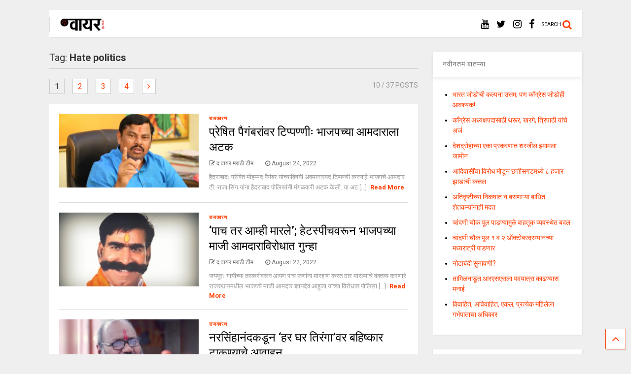

--- FILE ---
content_type: text/html; charset=UTF-8
request_url: https://marathi.thewire.in/tag/hate-politics/
body_size: 20357
content:
<!DOCTYPE html>
<!--[if IE 7]>
<html class="ie ie7" lang="en-US">
<![endif]-->
<!--[if IE 8]>
<html class="ie ie8" lang="en-US">
<![endif]-->
<!--[if !(IE 7) & !(IE 8)]><!-->
<html lang="en-US">
<!--<![endif]-->
<head>
	<meta charset="UTF-8">
	<meta name="viewport" content="width=device-width, initial-scale=1">
	<link rel="profile" href="http://gmpg.org/xfn/11">	
	<title>Hate politics &#8211; द वायर मराठी</title>
<meta name='robots' content='max-image-preview:large' />
<link rel="alternate" type="application/rss+xml" title="द वायर मराठी &raquo; Feed" href="https://marathi.thewire.in/feed/" />
<link rel="alternate" type="application/rss+xml" title="द वायर मराठी &raquo; Comments Feed" href="https://marathi.thewire.in/comments/feed/" />
<link rel="alternate" type="application/rss+xml" title="द वायर मराठी &raquo; Hate politics Tag Feed" href="https://marathi.thewire.in/tag/hate-politics/feed/" />
<script type="text/javascript">
/* <![CDATA[ */
window._wpemojiSettings = {"baseUrl":"https:\/\/s.w.org\/images\/core\/emoji\/15.0.3\/72x72\/","ext":".png","svgUrl":"https:\/\/s.w.org\/images\/core\/emoji\/15.0.3\/svg\/","svgExt":".svg","source":{"concatemoji":"https:\/\/marathi.thewire.in\/wp-includes\/js\/wp-emoji-release.min.js?ver=6.5.5"}};
/*! This file is auto-generated */
!function(i,n){var o,s,e;function c(e){try{var t={supportTests:e,timestamp:(new Date).valueOf()};sessionStorage.setItem(o,JSON.stringify(t))}catch(e){}}function p(e,t,n){e.clearRect(0,0,e.canvas.width,e.canvas.height),e.fillText(t,0,0);var t=new Uint32Array(e.getImageData(0,0,e.canvas.width,e.canvas.height).data),r=(e.clearRect(0,0,e.canvas.width,e.canvas.height),e.fillText(n,0,0),new Uint32Array(e.getImageData(0,0,e.canvas.width,e.canvas.height).data));return t.every(function(e,t){return e===r[t]})}function u(e,t,n){switch(t){case"flag":return n(e,"\ud83c\udff3\ufe0f\u200d\u26a7\ufe0f","\ud83c\udff3\ufe0f\u200b\u26a7\ufe0f")?!1:!n(e,"\ud83c\uddfa\ud83c\uddf3","\ud83c\uddfa\u200b\ud83c\uddf3")&&!n(e,"\ud83c\udff4\udb40\udc67\udb40\udc62\udb40\udc65\udb40\udc6e\udb40\udc67\udb40\udc7f","\ud83c\udff4\u200b\udb40\udc67\u200b\udb40\udc62\u200b\udb40\udc65\u200b\udb40\udc6e\u200b\udb40\udc67\u200b\udb40\udc7f");case"emoji":return!n(e,"\ud83d\udc26\u200d\u2b1b","\ud83d\udc26\u200b\u2b1b")}return!1}function f(e,t,n){var r="undefined"!=typeof WorkerGlobalScope&&self instanceof WorkerGlobalScope?new OffscreenCanvas(300,150):i.createElement("canvas"),a=r.getContext("2d",{willReadFrequently:!0}),o=(a.textBaseline="top",a.font="600 32px Arial",{});return e.forEach(function(e){o[e]=t(a,e,n)}),o}function t(e){var t=i.createElement("script");t.src=e,t.defer=!0,i.head.appendChild(t)}"undefined"!=typeof Promise&&(o="wpEmojiSettingsSupports",s=["flag","emoji"],n.supports={everything:!0,everythingExceptFlag:!0},e=new Promise(function(e){i.addEventListener("DOMContentLoaded",e,{once:!0})}),new Promise(function(t){var n=function(){try{var e=JSON.parse(sessionStorage.getItem(o));if("object"==typeof e&&"number"==typeof e.timestamp&&(new Date).valueOf()<e.timestamp+604800&&"object"==typeof e.supportTests)return e.supportTests}catch(e){}return null}();if(!n){if("undefined"!=typeof Worker&&"undefined"!=typeof OffscreenCanvas&&"undefined"!=typeof URL&&URL.createObjectURL&&"undefined"!=typeof Blob)try{var e="postMessage("+f.toString()+"("+[JSON.stringify(s),u.toString(),p.toString()].join(",")+"));",r=new Blob([e],{type:"text/javascript"}),a=new Worker(URL.createObjectURL(r),{name:"wpTestEmojiSupports"});return void(a.onmessage=function(e){c(n=e.data),a.terminate(),t(n)})}catch(e){}c(n=f(s,u,p))}t(n)}).then(function(e){for(var t in e)n.supports[t]=e[t],n.supports.everything=n.supports.everything&&n.supports[t],"flag"!==t&&(n.supports.everythingExceptFlag=n.supports.everythingExceptFlag&&n.supports[t]);n.supports.everythingExceptFlag=n.supports.everythingExceptFlag&&!n.supports.flag,n.DOMReady=!1,n.readyCallback=function(){n.DOMReady=!0}}).then(function(){return e}).then(function(){var e;n.supports.everything||(n.readyCallback(),(e=n.source||{}).concatemoji?t(e.concatemoji):e.wpemoji&&e.twemoji&&(t(e.twemoji),t(e.wpemoji)))}))}((window,document),window._wpemojiSettings);
/* ]]> */
</script>

<style id='wp-emoji-styles-inline-css' type='text/css'>

	img.wp-smiley, img.emoji {
		display: inline !important;
		border: none !important;
		box-shadow: none !important;
		height: 1em !important;
		width: 1em !important;
		margin: 0 0.07em !important;
		vertical-align: -0.1em !important;
		background: none !important;
		padding: 0 !important;
	}
</style>
<link rel='stylesheet' id='wp-block-library-css' href='https://marathi.thewire.in/wp-includes/css/dist/block-library/style.min.css?ver=6.5.5' type='text/css' media='all' />
<style id='classic-theme-styles-inline-css' type='text/css'>
/*! This file is auto-generated */
.wp-block-button__link{color:#fff;background-color:#32373c;border-radius:9999px;box-shadow:none;text-decoration:none;padding:calc(.667em + 2px) calc(1.333em + 2px);font-size:1.125em}.wp-block-file__button{background:#32373c;color:#fff;text-decoration:none}
</style>
<style id='global-styles-inline-css' type='text/css'>
body{--wp--preset--color--black: #000000;--wp--preset--color--cyan-bluish-gray: #abb8c3;--wp--preset--color--white: #ffffff;--wp--preset--color--pale-pink: #f78da7;--wp--preset--color--vivid-red: #cf2e2e;--wp--preset--color--luminous-vivid-orange: #ff6900;--wp--preset--color--luminous-vivid-amber: #fcb900;--wp--preset--color--light-green-cyan: #7bdcb5;--wp--preset--color--vivid-green-cyan: #00d084;--wp--preset--color--pale-cyan-blue: #8ed1fc;--wp--preset--color--vivid-cyan-blue: #0693e3;--wp--preset--color--vivid-purple: #9b51e0;--wp--preset--gradient--vivid-cyan-blue-to-vivid-purple: linear-gradient(135deg,rgba(6,147,227,1) 0%,rgb(155,81,224) 100%);--wp--preset--gradient--light-green-cyan-to-vivid-green-cyan: linear-gradient(135deg,rgb(122,220,180) 0%,rgb(0,208,130) 100%);--wp--preset--gradient--luminous-vivid-amber-to-luminous-vivid-orange: linear-gradient(135deg,rgba(252,185,0,1) 0%,rgba(255,105,0,1) 100%);--wp--preset--gradient--luminous-vivid-orange-to-vivid-red: linear-gradient(135deg,rgba(255,105,0,1) 0%,rgb(207,46,46) 100%);--wp--preset--gradient--very-light-gray-to-cyan-bluish-gray: linear-gradient(135deg,rgb(238,238,238) 0%,rgb(169,184,195) 100%);--wp--preset--gradient--cool-to-warm-spectrum: linear-gradient(135deg,rgb(74,234,220) 0%,rgb(151,120,209) 20%,rgb(207,42,186) 40%,rgb(238,44,130) 60%,rgb(251,105,98) 80%,rgb(254,248,76) 100%);--wp--preset--gradient--blush-light-purple: linear-gradient(135deg,rgb(255,206,236) 0%,rgb(152,150,240) 100%);--wp--preset--gradient--blush-bordeaux: linear-gradient(135deg,rgb(254,205,165) 0%,rgb(254,45,45) 50%,rgb(107,0,62) 100%);--wp--preset--gradient--luminous-dusk: linear-gradient(135deg,rgb(255,203,112) 0%,rgb(199,81,192) 50%,rgb(65,88,208) 100%);--wp--preset--gradient--pale-ocean: linear-gradient(135deg,rgb(255,245,203) 0%,rgb(182,227,212) 50%,rgb(51,167,181) 100%);--wp--preset--gradient--electric-grass: linear-gradient(135deg,rgb(202,248,128) 0%,rgb(113,206,126) 100%);--wp--preset--gradient--midnight: linear-gradient(135deg,rgb(2,3,129) 0%,rgb(40,116,252) 100%);--wp--preset--font-size--small: 13px;--wp--preset--font-size--medium: 20px;--wp--preset--font-size--large: 36px;--wp--preset--font-size--x-large: 42px;--wp--preset--spacing--20: 0.44rem;--wp--preset--spacing--30: 0.67rem;--wp--preset--spacing--40: 1rem;--wp--preset--spacing--50: 1.5rem;--wp--preset--spacing--60: 2.25rem;--wp--preset--spacing--70: 3.38rem;--wp--preset--spacing--80: 5.06rem;--wp--preset--shadow--natural: 6px 6px 9px rgba(0, 0, 0, 0.2);--wp--preset--shadow--deep: 12px 12px 50px rgba(0, 0, 0, 0.4);--wp--preset--shadow--sharp: 6px 6px 0px rgba(0, 0, 0, 0.2);--wp--preset--shadow--outlined: 6px 6px 0px -3px rgba(255, 255, 255, 1), 6px 6px rgba(0, 0, 0, 1);--wp--preset--shadow--crisp: 6px 6px 0px rgba(0, 0, 0, 1);}:where(.is-layout-flex){gap: 0.5em;}:where(.is-layout-grid){gap: 0.5em;}body .is-layout-flex{display: flex;}body .is-layout-flex{flex-wrap: wrap;align-items: center;}body .is-layout-flex > *{margin: 0;}body .is-layout-grid{display: grid;}body .is-layout-grid > *{margin: 0;}:where(.wp-block-columns.is-layout-flex){gap: 2em;}:where(.wp-block-columns.is-layout-grid){gap: 2em;}:where(.wp-block-post-template.is-layout-flex){gap: 1.25em;}:where(.wp-block-post-template.is-layout-grid){gap: 1.25em;}.has-black-color{color: var(--wp--preset--color--black) !important;}.has-cyan-bluish-gray-color{color: var(--wp--preset--color--cyan-bluish-gray) !important;}.has-white-color{color: var(--wp--preset--color--white) !important;}.has-pale-pink-color{color: var(--wp--preset--color--pale-pink) !important;}.has-vivid-red-color{color: var(--wp--preset--color--vivid-red) !important;}.has-luminous-vivid-orange-color{color: var(--wp--preset--color--luminous-vivid-orange) !important;}.has-luminous-vivid-amber-color{color: var(--wp--preset--color--luminous-vivid-amber) !important;}.has-light-green-cyan-color{color: var(--wp--preset--color--light-green-cyan) !important;}.has-vivid-green-cyan-color{color: var(--wp--preset--color--vivid-green-cyan) !important;}.has-pale-cyan-blue-color{color: var(--wp--preset--color--pale-cyan-blue) !important;}.has-vivid-cyan-blue-color{color: var(--wp--preset--color--vivid-cyan-blue) !important;}.has-vivid-purple-color{color: var(--wp--preset--color--vivid-purple) !important;}.has-black-background-color{background-color: var(--wp--preset--color--black) !important;}.has-cyan-bluish-gray-background-color{background-color: var(--wp--preset--color--cyan-bluish-gray) !important;}.has-white-background-color{background-color: var(--wp--preset--color--white) !important;}.has-pale-pink-background-color{background-color: var(--wp--preset--color--pale-pink) !important;}.has-vivid-red-background-color{background-color: var(--wp--preset--color--vivid-red) !important;}.has-luminous-vivid-orange-background-color{background-color: var(--wp--preset--color--luminous-vivid-orange) !important;}.has-luminous-vivid-amber-background-color{background-color: var(--wp--preset--color--luminous-vivid-amber) !important;}.has-light-green-cyan-background-color{background-color: var(--wp--preset--color--light-green-cyan) !important;}.has-vivid-green-cyan-background-color{background-color: var(--wp--preset--color--vivid-green-cyan) !important;}.has-pale-cyan-blue-background-color{background-color: var(--wp--preset--color--pale-cyan-blue) !important;}.has-vivid-cyan-blue-background-color{background-color: var(--wp--preset--color--vivid-cyan-blue) !important;}.has-vivid-purple-background-color{background-color: var(--wp--preset--color--vivid-purple) !important;}.has-black-border-color{border-color: var(--wp--preset--color--black) !important;}.has-cyan-bluish-gray-border-color{border-color: var(--wp--preset--color--cyan-bluish-gray) !important;}.has-white-border-color{border-color: var(--wp--preset--color--white) !important;}.has-pale-pink-border-color{border-color: var(--wp--preset--color--pale-pink) !important;}.has-vivid-red-border-color{border-color: var(--wp--preset--color--vivid-red) !important;}.has-luminous-vivid-orange-border-color{border-color: var(--wp--preset--color--luminous-vivid-orange) !important;}.has-luminous-vivid-amber-border-color{border-color: var(--wp--preset--color--luminous-vivid-amber) !important;}.has-light-green-cyan-border-color{border-color: var(--wp--preset--color--light-green-cyan) !important;}.has-vivid-green-cyan-border-color{border-color: var(--wp--preset--color--vivid-green-cyan) !important;}.has-pale-cyan-blue-border-color{border-color: var(--wp--preset--color--pale-cyan-blue) !important;}.has-vivid-cyan-blue-border-color{border-color: var(--wp--preset--color--vivid-cyan-blue) !important;}.has-vivid-purple-border-color{border-color: var(--wp--preset--color--vivid-purple) !important;}.has-vivid-cyan-blue-to-vivid-purple-gradient-background{background: var(--wp--preset--gradient--vivid-cyan-blue-to-vivid-purple) !important;}.has-light-green-cyan-to-vivid-green-cyan-gradient-background{background: var(--wp--preset--gradient--light-green-cyan-to-vivid-green-cyan) !important;}.has-luminous-vivid-amber-to-luminous-vivid-orange-gradient-background{background: var(--wp--preset--gradient--luminous-vivid-amber-to-luminous-vivid-orange) !important;}.has-luminous-vivid-orange-to-vivid-red-gradient-background{background: var(--wp--preset--gradient--luminous-vivid-orange-to-vivid-red) !important;}.has-very-light-gray-to-cyan-bluish-gray-gradient-background{background: var(--wp--preset--gradient--very-light-gray-to-cyan-bluish-gray) !important;}.has-cool-to-warm-spectrum-gradient-background{background: var(--wp--preset--gradient--cool-to-warm-spectrum) !important;}.has-blush-light-purple-gradient-background{background: var(--wp--preset--gradient--blush-light-purple) !important;}.has-blush-bordeaux-gradient-background{background: var(--wp--preset--gradient--blush-bordeaux) !important;}.has-luminous-dusk-gradient-background{background: var(--wp--preset--gradient--luminous-dusk) !important;}.has-pale-ocean-gradient-background{background: var(--wp--preset--gradient--pale-ocean) !important;}.has-electric-grass-gradient-background{background: var(--wp--preset--gradient--electric-grass) !important;}.has-midnight-gradient-background{background: var(--wp--preset--gradient--midnight) !important;}.has-small-font-size{font-size: var(--wp--preset--font-size--small) !important;}.has-medium-font-size{font-size: var(--wp--preset--font-size--medium) !important;}.has-large-font-size{font-size: var(--wp--preset--font-size--large) !important;}.has-x-large-font-size{font-size: var(--wp--preset--font-size--x-large) !important;}
.wp-block-navigation a:where(:not(.wp-element-button)){color: inherit;}
:where(.wp-block-post-template.is-layout-flex){gap: 1.25em;}:where(.wp-block-post-template.is-layout-grid){gap: 1.25em;}
:where(.wp-block-columns.is-layout-flex){gap: 2em;}:where(.wp-block-columns.is-layout-grid){gap: 2em;}
.wp-block-pullquote{font-size: 1.5em;line-height: 1.6;}
</style>
<link rel='stylesheet' id='magone-style-css' href='https://marathi.thewire.in/wp-content/themes/magone/style.css?ver=6.2' type='text/css' media='all' />
<link rel='stylesheet' id='magone-responsive-css' href='https://marathi.thewire.in/wp-content/themes/magone/assets/css/responsive.css?ver=6.2' type='text/css' media='all' />
<link rel='stylesheet' id='magone-print-css' href='https://marathi.thewire.in/wp-content/themes/magone/assets/css/print.css?ver=6.2' type='text/css' media='print' />
<!--[if lt IE 8]>
<link rel='stylesheet' id='magone-ie-8-css' href='https://marathi.thewire.in/wp-content/themes/magone/assets/css/ie-8.css?ver=6.2' type='text/css' media='all' />
<![endif]-->
<!--[if lt IE 9]>
<link rel='stylesheet' id='magone-ie-9-css' href='https://marathi.thewire.in/wp-content/themes/magone/assets/css/ie-9.css?ver=6.2' type='text/css' media='all' />
<![endif]-->
<link rel='stylesheet' id='dashicons-css' href='https://marathi.thewire.in/wp-includes/css/dashicons.min.css?ver=6.5.5' type='text/css' media='all' />
<link rel='stylesheet' id='thickbox-css' href='https://marathi.thewire.in/wp-includes/js/thickbox/thickbox.css?ver=6.5.5' type='text/css' media='all' />
<link rel='stylesheet' id='sneeit-font-awesome-css' href='https://marathi.thewire.in/wp-content/plugins/sneeit-framework/fonts/font-awesome/css/font-awesome.min.css?ver=6.2' type='text/css' media='all' />
<link rel='stylesheet' id='sneeit-rating-css' href='https://marathi.thewire.in/wp-content/plugins/sneeit-framework/css/min/front-rating.min.css?ver=6.2' type='text/css' media='all' />
<script type="text/javascript" src="https://marathi.thewire.in/wp-includes/js/jquery/jquery.min.js?ver=3.7.1" id="jquery-core-js"></script>
<script type="text/javascript" src="https://marathi.thewire.in/wp-includes/js/jquery/jquery-migrate.min.js?ver=3.4.1" id="jquery-migrate-js"></script>
<link rel="https://api.w.org/" href="https://marathi.thewire.in/wp-json/" /><link rel="alternate" type="application/json" href="https://marathi.thewire.in/wp-json/wp/v2/tags/4077" /><link rel="EditURI" type="application/rsd+xml" title="RSD" href="https://marathi.thewire.in/xmlrpc.php?rsd" />
<meta name="generator" content="WordPress 6.5.5" />
<!--[if lt IE 9]><script src="https://marathi.thewire.in/wp-content/plugins/sneeit-framework/js/html5.js"></script><![endif]--><meta name="theme-color" content="#FF3D00" /><style type="text/css">.m1-wrapper{width:1124px}.header-layout-logo-mid .td .blog-title, .header-layout-logo-top .td .blog-title{max-width:356px!important}#content{width:72%}.main-sidebar{width:28%}a,a:hover,.color,.slider-item .meta-item .fa, .shortcode-tab ul.tab-header li a, .shortcode-vtab ul.tab-header li a, .shortcode-tab.ui-tabs ul.tab-header.ui-tabs-nav .ui-tabs-anchor, .shortcode-vtab.ui-tabs ul.tab-header.ui-tabs-nav .ui-tabs-anchor, .shortcode-accordion .ui-state-default .accordion-title {color: #FF3D00;}.border {border-color: #FF3D00;}.bg {background-color: #FF3D00;}.main-menu {border-top: 1px solid #FF3D00;}.main-menu ul.sub-menu li:hover > a {border-left: 2px solid #FF3D00;}.main-menu .menu-item-mega > .menu-item-inner > .sub-menu {border-top: 2px solid #FF3D00;}.main-menu .menu-item-mega > .menu-item-inner > .sub-menu > li li:hover a {border-left: 1px solid #FF3D00;}.main-menu ul.sub-menu li:hover > a, .main-menu .menu-item-mega > .menu-item-inner > .sub-menu, .main-menu .menu-item-mega > .menu-item-inner > .sub-menu > li li:hover a {border-color: #FF3D00!important;}.header-social-icons ul li a:hover {color: #FF3D00;}.owl-dot.active,.main-sidebar .widget.follow-by-email .follow-by-email-submit {background: #FF3D00;}#footer .widget.social_icons li a:hover {color: #FF3D00;}#footer .follow-by-email .follow-by-email-submit, #mc_embed_signup .button, .wpcf7-form-control[type="submit"], .bbpress [type="submit"] {background: #FF3D00!important;}.feed.widget .feed-widget-header, .sneeit-percent-fill, .sneeit-percent-mask {border-color: #FF3D00;}.feed.widget.box-title h2.widget-title {background: #FF3D00;}.social_counter {color: #FF3D00}.social_counter .button {background: #FF3D00}body{color:#000000}body{background-color:#efefef}.m1-wrapper, a.comments-title.active{background:#efefef}.header-bg {background-color:#ffffff;}#header-content, #header-content span, #header-content a {color: #000000}.top-menu > ul.menu > li > a{color:#777}.top-menu > ul.menu > li:hover > a{color:#000000}.top-menu > ul.menu > li > a{font:normal normal 12px "Roboto", sans-serif}.main-menu ul.menu > li > a{color:#000000}.main-menu ul.menu > li:hover > a{color:#333333}.main-menu ul.menu > li:hover > a{background:#eee}.main-menu {background:#ffffff}.main-menu ul.menu > li.current-menu-item > a {background: #ff3d00}.main-menu ul.menu > li.current-menu-item > a {color:#ffffff}.main-menu > ul.menu > li > a{font:normal bold 13px "Roboto", sans-serif}.main-menu ul.menu li ul.sub-menu li > a{color:#cccccc}.main-menu ul.menu li ul.sub-menu li:hover > a{color:#ffffff}.main-menu ul.sub-menu,.main-menu .menu-item-mega-label .menu-item-inner{background:#333}body{background-attachment:scroll}body{font:normal normal 14px "Roboto", sans-serif}h1.post-title{font:normal normal 40px "Roboto", sans-serif}h1.post-title {color:#000}.post-sub-title-wrapper h2 {font:normal bold 20px "Roboto", sans-serif}.post-sub-title-wrapper h2 {color:#000}.post-body .post-body-inner {font:normal normal 14px "Roboto", sans-serif}.feed-widget-header .widget-title{font:normal bold 20px "Roboto", sans-serif}.feed.widget h3.item-title {font-family:"Roboto", sans-serif}.main-sidebar .widget > h2, .main-sidebar .feed-widget-header, .main-sidebar .feed-widget-header h2{font:normal normal 14px "Roboto", sans-serif}</style></head>

<body class="archive tag tag-hate-politics tag-4077 index sidebar-right solid-menu">

<div class="m1-wrapper">
	<div class="wide">
				<header id="header" class="header-layout-default">
						
<div class="clear"></div>							
<div class="section shad header-bg" id="header-section">
	<div class="widget header no-title" id="header-content">
				<h2 class="blog-title"><a href="https://marathi.thewire.in" title="द वायर मराठी"><img width="93.75" height="30" alt="द वायर मराठी" src="https://marathi.thewire.in/wp-content/uploads/2024/04/images-4.png" data-retina=""/></a></h2>
	<a class='header-button' id='search-toggle' href="javascript:void(0)">
	<span class='inner'>
		<span>SEARCH</span> <i class='fa fa-search color'></i>
	</span>
</a>
		
									
							
		<div class="header-social-icons">						
			<ul>
							<li><a href="https://facebook.com/thewire.in" title="facebook" class="social-icon facebook" target="_blank"><i class="fa fa-facebook"></i></a></li>
							<li><a href="https://www.instagram.com/thewirein/" title="instagram" class="social-icon instagram" target="_blank"><i class="fa fa-instagram"></i></a></li>
							<li><a href="https://twitter.com/thewire_in?lang=en" title="twitter" class="social-icon twitter" target="_blank"><i class="fa fa-twitter"></i></a></li>
							<li><a href="https://www.youtube.com/c/TheWireNews?sub_confirmation=1" title="youtube" class="social-icon youtube" target="_blank"><i class="fa fa-youtube"></i></a></li>
						</ul>
			<div class="clear"></div>
		</div>
								
		<div class="clear"></div>
	</div><!-- #header-content -->

	
	<div class="clear"></div>
</div> <!-- #header-section -->



			
			<div class="clear"></div>
						
<div class="clear"></div>		</header>
				<div class="clear"></div>
		<div id='primary'>
			<div id='content'><div class="content-inner">
							
<div class="clear"></div>					<div class="index-content widget archive-page-content">
	<div class="archive-page-header">
		
						<h1 class="archive-page-title">Tag: <strong>Hate politics</strong></h1>
			</div>
	<p class="archive-page-description"></p>	<div class="clear"></div>
	<div class="archive-page-pagination archive-page-pagination-top"><span aria-current="page" class="page-numbers current">1</span>
<a class="page-numbers" href="https://marathi.thewire.in/tag/hate-politics/page/2/">2</a>
<a class="page-numbers" href="https://marathi.thewire.in/tag/hate-politics/page/3/">3</a>
<a class="page-numbers" href="https://marathi.thewire.in/tag/hate-politics/page/4/">4</a>
<a class="next page-numbers" href="https://marathi.thewire.in/tag/hate-politics/page/2/"><i class="fa fa-angle-right"></i></a><span class="archive-page-pagination-info"><span class="value">10</span> / 37 POSTS</span><div class="clear"></div></div><div class="clear"></div><div class="widget Label blogging label feed no-title fix-height none-icon " id="magone-archive-blog-rolls"><div class="widget-content feed-widget-content widget-content-magone-archive-blog-rolls" id="widget-content-magone-archive-blog-rolls"><div  class="shad item item-0 item-two item-three item-four"><a style="height: 150px" href="https://marathi.thewire.in/communalism-hyderabad-bjp-mla-raja-singh-arrested-for-alleged-derogatory-remarks-against-prophet/" class="thumbnail item-thumbnail"><img width="640" height="301" src="" class="attachment-full size-full" alt="प्रेषित पैगंबरांवर टिप्पण्णीः भाजपच्या आमदाराला अटक" title="प्रेषित पैगंबरांवर टिप्पण्णीः भाजपच्या आमदाराला अटक" decoding="async" fetchpriority="high" sizes="(max-width: 640px) 100vw, 640px" data-s="https://marathi.thewire.in/wp-content/uploads/2022/08/raja-singh.png" data-ss="https://marathi.thewire.in/wp-content/uploads/2022/08/raja-singh.png 640w, https://marathi.thewire.in/wp-content/uploads/2022/08/raja-singh-300x141.png 300w, https://marathi.thewire.in/wp-content/uploads/2022/08/raja-singh-150x71.png 150w, https://marathi.thewire.in/wp-content/uploads/2022/08/raja-singh-400x188.png 400w, https://marathi.thewire.in/wp-content/uploads/2022/08/raja-singh-250x118.png 250w" /></a><div class="item-content"><div class="bg item-labels"><a href="https://marathi.thewire.in/category/politics/">राजकारण</a></div><h3 class="item-title"><a href="https://marathi.thewire.in/communalism-hyderabad-bjp-mla-raja-singh-arrested-for-alleged-derogatory-remarks-against-prophet/" title="प्रेषित पैगंबरांवर टिप्पण्णीः भाजपच्या आमदाराला अटक">प्रेषित पैगंबरांवर टिप्पण्णीः भाजपच्या आमदाराला अटक</a></h3><div class="meta-items"><a href="https://marathi.thewire.in/author/the-wire-marathi-team/" target="_blank" class="meta-item meta-item-author"><i class="fa fa-pencil-square-o"></i> <span>द वायर मराठी टीम</span></a><a class="meta-item meta-item-date" href="https://marathi.thewire.in/communalism-hyderabad-bjp-mla-raja-singh-arrested-for-alleged-derogatory-remarks-against-prophet/"><i class="fa fa-clock-o"></i> <span>August 24, 2022</span></a></div><div class="item-sub"><div class="item-snippet">हैदराबादः प्रेषित मोहम्मद पैगंबर यांच्याविषयी अवमानास्पद टिप्पण्णी करणाऱे भाजपचे आमदार टी. राजा सिंग यांना हैदराबाद पोलिसांनी मंगळवारी अटक केली. या अट [...] </div><div class="item-readmore-wrapper"><a class="item-readmore" href="https://marathi.thewire.in/communalism-hyderabad-bjp-mla-raja-singh-arrested-for-alleged-derogatory-remarks-against-prophet/#more">Read More</a></div></div><div class="clear"></div></div><div class="clear"></div></div><div  class="shad item item-1 than-0"><a style="height: 150px" href="https://marathi.thewire.in/we-have-killed-5-says-ex-bjp-rajasthan-mla-gyandev-ahuja-booked/" class="thumbnail item-thumbnail"><img width="1024" height="536" src="" class="attachment-full size-full" alt="‘पाच तर आम्ही मारले’; हेटस्पीचवरून भाजपच्या माजी आमदाराविरोधात गुन्हा" title="‘पाच तर आम्ही मारले’; हेटस्पीचवरून भाजपच्या माजी आमदाराविरोधात गुन्हा" decoding="async" sizes="(max-width: 1024px) 100vw, 1024px" data-s="https://marathi.thewire.in/wp-content/uploads/2022/08/Gyan-Dev-Aahuja-fb.jpg" data-ss="https://marathi.thewire.in/wp-content/uploads/2022/08/Gyan-Dev-Aahuja-fb.jpg 1024w, https://marathi.thewire.in/wp-content/uploads/2022/08/Gyan-Dev-Aahuja-fb-300x157.jpg 300w, https://marathi.thewire.in/wp-content/uploads/2022/08/Gyan-Dev-Aahuja-fb-768x402.jpg 768w, https://marathi.thewire.in/wp-content/uploads/2022/08/Gyan-Dev-Aahuja-fb-150x79.jpg 150w, https://marathi.thewire.in/wp-content/uploads/2022/08/Gyan-Dev-Aahuja-fb-650x340.jpg 650w, https://marathi.thewire.in/wp-content/uploads/2022/08/Gyan-Dev-Aahuja-fb-400x209.jpg 400w, https://marathi.thewire.in/wp-content/uploads/2022/08/Gyan-Dev-Aahuja-fb-250x131.jpg 250w" /></a><div class="item-content"><div class="bg item-labels"><a href="https://marathi.thewire.in/category/politics/">राजकारण</a></div><h3 class="item-title"><a href="https://marathi.thewire.in/we-have-killed-5-says-ex-bjp-rajasthan-mla-gyandev-ahuja-booked/" title="‘पाच तर आम्ही मारले’; हेटस्पीचवरून भाजपच्या माजी आमदाराविरोधात गुन्हा">‘पाच तर आम्ही मारले’; हेटस्पीचवरून भाजपच्या माजी आमदाराविरोधात गुन्हा</a></h3><div class="meta-items"><a href="https://marathi.thewire.in/author/the-wire-marathi-team/" target="_blank" class="meta-item meta-item-author"><i class="fa fa-pencil-square-o"></i> <span>द वायर मराठी टीम</span></a><a class="meta-item meta-item-date" href="https://marathi.thewire.in/we-have-killed-5-says-ex-bjp-rajasthan-mla-gyandev-ahuja-booked/"><i class="fa fa-clock-o"></i> <span>August 22, 2022</span></a></div><div class="item-sub"><div class="item-snippet">जयपूरः गायीच्या तस्करीवरून आपण पाच जणांना मारहाण करत ठार मारल्याचे वक्तव्य करणारे राजस्थानमधील भाजपचे माजी आमदार ज्ञानदेव आहुजा यांच्या विरोधात पोलिसा [...] </div><div class="item-readmore-wrapper"><a class="item-readmore" href="https://marathi.thewire.in/we-have-killed-5-says-ex-bjp-rajasthan-mla-gyandev-ahuja-booked/#more">Read More</a></div></div><div class="clear"></div></div><div class="clear"></div></div><div  class="shad item item-2 item-two than-0 than-1"><a style="height: 150px" href="https://marathi.thewire.in/video-of-yati-narsinghanand-boycotting-har-ghar-tiranga-campaign-goes-viral/" class="thumbnail item-thumbnail"><img width="1200" height="560" src="" class="attachment-full size-full" alt="नरसिंहानंदकडून ‘हर घर तिरंगा’वर बहिष्कार टाकण्याचे आवाहन" title="नरसिंहानंदकडून ‘हर घर तिरंगा’वर बहिष्कार टाकण्याचे आवाहन" decoding="async" loading="lazy" sizes="(max-width: 1200px) 100vw, 1200px" data-s="https://marathi.thewire.in/wp-content/uploads/2022/08/Yati-Narsinghanand-Giri.png" data-ss="https://marathi.thewire.in/wp-content/uploads/2022/08/Yati-Narsinghanand-Giri.png 1200w, https://marathi.thewire.in/wp-content/uploads/2022/08/Yati-Narsinghanand-Giri-300x140.png 300w, https://marathi.thewire.in/wp-content/uploads/2022/08/Yati-Narsinghanand-Giri-768x358.png 768w, https://marathi.thewire.in/wp-content/uploads/2022/08/Yati-Narsinghanand-Giri-1024x478.png 1024w, https://marathi.thewire.in/wp-content/uploads/2022/08/Yati-Narsinghanand-Giri-150x70.png 150w, https://marathi.thewire.in/wp-content/uploads/2022/08/Yati-Narsinghanand-Giri-650x303.png 650w, https://marathi.thewire.in/wp-content/uploads/2022/08/Yati-Narsinghanand-Giri-400x187.png 400w, https://marathi.thewire.in/wp-content/uploads/2022/08/Yati-Narsinghanand-Giri-250x117.png 250w" /></a><div class="item-content"><div class="bg item-labels"><a href="https://marathi.thewire.in/category/politics/">राजकारण</a></div><h3 class="item-title"><a href="https://marathi.thewire.in/video-of-yati-narsinghanand-boycotting-har-ghar-tiranga-campaign-goes-viral/" title="नरसिंहानंदकडून ‘हर घर तिरंगा’वर बहिष्कार टाकण्याचे आवाहन">नरसिंहानंदकडून ‘हर घर तिरंगा’वर बहिष्कार टाकण्याचे आवाहन</a></h3><div class="meta-items"><a href="https://marathi.thewire.in/author/the-wire-marathi-team/" target="_blank" class="meta-item meta-item-author"><i class="fa fa-pencil-square-o"></i> <span>द वायर मराठी टीम</span></a><a class="meta-item meta-item-date" href="https://marathi.thewire.in/video-of-yati-narsinghanand-boycotting-har-ghar-tiranga-campaign-goes-viral/"><i class="fa fa-clock-o"></i> <span>August 13, 2022</span></a></div><div class="item-sub"><div class="item-snippet">गाझियाबादः  शहरातील डासना देवी मंदिराचे पीठाधीश्वर व कट्टरवादी हिंदू धर्मगुरू यति नरसिंहानंद यांनी सत्तारुढ भाजपच्या ‘हर घर तिरंगा’ कार्यक्रमावर सर्व  [...] </div><div class="item-readmore-wrapper"><a class="item-readmore" href="https://marathi.thewire.in/video-of-yati-narsinghanand-boycotting-har-ghar-tiranga-campaign-goes-viral/#more">Read More</a></div></div><div class="clear"></div></div><div class="clear"></div></div><div  class="shad item item-3 item-three than-0 than-1 than-2"><a style="height: 150px" href="https://marathi.thewire.in/madhya-pradesh-vigilantes-lynch-muslim-man-injure-2-others-over-suspicion-of-cow-smuggling/" class="thumbnail item-thumbnail"><img width="968" height="497" src="" class="attachment-full size-full" alt="गो-तस्करीच्या संशयावर मुस्लिम व्यक्तिची जमावाकडून हत्या" title="गो-तस्करीच्या संशयावर मुस्लिम व्यक्तिची जमावाकडून हत्या" decoding="async" loading="lazy" sizes="(max-width: 968px) 100vw, 968px" data-s="https://marathi.thewire.in/wp-content/uploads/2022/08/Narmadapuram-Cow-Attack.jpg" data-ss="https://marathi.thewire.in/wp-content/uploads/2022/08/Narmadapuram-Cow-Attack.jpg 968w, https://marathi.thewire.in/wp-content/uploads/2022/08/Narmadapuram-Cow-Attack-300x154.jpg 300w, https://marathi.thewire.in/wp-content/uploads/2022/08/Narmadapuram-Cow-Attack-768x394.jpg 768w, https://marathi.thewire.in/wp-content/uploads/2022/08/Narmadapuram-Cow-Attack-150x77.jpg 150w, https://marathi.thewire.in/wp-content/uploads/2022/08/Narmadapuram-Cow-Attack-650x334.jpg 650w, https://marathi.thewire.in/wp-content/uploads/2022/08/Narmadapuram-Cow-Attack-400x205.jpg 400w, https://marathi.thewire.in/wp-content/uploads/2022/08/Narmadapuram-Cow-Attack-250x128.jpg 250w" /></a><div class="item-content"><div class="bg item-labels"><a href="https://marathi.thewire.in/category/politics/">राजकारण</a></div><h3 class="item-title"><a href="https://marathi.thewire.in/madhya-pradesh-vigilantes-lynch-muslim-man-injure-2-others-over-suspicion-of-cow-smuggling/" title="गो-तस्करीच्या संशयावर मुस्लिम व्यक्तिची जमावाकडून हत्या">गो-तस्करीच्या संशयावर मुस्लिम व्यक्तिची जमावाकडून हत्या</a></h3><div class="meta-items"><a href="https://marathi.thewire.in/author/kashif-kakki/" target="_blank" class="meta-item meta-item-author"><i class="fa fa-pencil-square-o"></i> <span>काशीफ कक्वी</span></a><a class="meta-item meta-item-date" href="https://marathi.thewire.in/madhya-pradesh-vigilantes-lynch-muslim-man-injure-2-others-over-suspicion-of-cow-smuggling/"><i class="fa fa-clock-o"></i> <span>August 4, 2022</span></a></div><div class="item-sub"><div class="item-snippet">भोपाळः मध्य प्रदेशच्या नर्मदापुरम (होशंगाबाद) जिल्ह्यातील बराखड गावात २ ऑगस्टला गाईच्या तस्करीच्या संशयावरून ५० वर्षाचे नजीर अहमद यांची जमावाने हत्या  [...] </div><div class="item-readmore-wrapper"><a class="item-readmore" href="https://marathi.thewire.in/madhya-pradesh-vigilantes-lynch-muslim-man-injure-2-others-over-suspicion-of-cow-smuggling/#more">Read More</a></div></div><div class="clear"></div></div><div class="clear"></div></div><div  class="shad item item-4 item-two item-four than-0 than-1 than-2 than-3"><a style="height: 150px" href="https://marathi.thewire.in/law-right-wing-activist-madhu-kishwar-others-booked-for-allegedly-spreading-misinformation/" class="thumbnail item-thumbnail"><img width="1002" height="337" src="" class="attachment-full size-full" alt="धार्मिक तेढ पसरवल्याप्रकरणी मधु किश्वर यांच्यावर गुन्हा" title="धार्मिक तेढ पसरवल्याप्रकरणी मधु किश्वर यांच्यावर गुन्हा" decoding="async" loading="lazy" sizes="(max-width: 1002px) 100vw, 1002px" data-s="https://marathi.thewire.in/wp-content/uploads/2022/07/Madhu-Kishwar.png" data-ss="https://marathi.thewire.in/wp-content/uploads/2022/07/Madhu-Kishwar.png 1002w, https://marathi.thewire.in/wp-content/uploads/2022/07/Madhu-Kishwar-300x101.png 300w, https://marathi.thewire.in/wp-content/uploads/2022/07/Madhu-Kishwar-768x258.png 768w, https://marathi.thewire.in/wp-content/uploads/2022/07/Madhu-Kishwar-150x50.png 150w, https://marathi.thewire.in/wp-content/uploads/2022/07/Madhu-Kishwar-650x219.png 650w, https://marathi.thewire.in/wp-content/uploads/2022/07/Madhu-Kishwar-400x135.png 400w, https://marathi.thewire.in/wp-content/uploads/2022/07/Madhu-Kishwar-250x84.png 250w" /></a><div class="item-content"><div class="bg item-labels"><a href="https://marathi.thewire.in/category/law/">कायदा</a></div><h3 class="item-title"><a href="https://marathi.thewire.in/law-right-wing-activist-madhu-kishwar-others-booked-for-allegedly-spreading-misinformation/" title="धार्मिक तेढ पसरवल्याप्रकरणी मधु किश्वर यांच्यावर गुन्हा">धार्मिक तेढ पसरवल्याप्रकरणी मधु किश्वर यांच्यावर गुन्हा</a></h3><div class="meta-items"><a href="https://marathi.thewire.in/author/the-wire-marathi-team/" target="_blank" class="meta-item meta-item-author"><i class="fa fa-pencil-square-o"></i> <span>द वायर मराठी टीम</span></a><a class="meta-item meta-item-date" href="https://marathi.thewire.in/law-right-wing-activist-madhu-kishwar-others-booked-for-allegedly-spreading-misinformation/"><i class="fa fa-clock-o"></i> <span>July 27, 2022</span></a></div><div class="item-sub"><div class="item-snippet">नवी दिल्लीः २०१७मध्ये एका मुस्लिम व्यक्तीवर कावड यात्रेकरूंकडून गाडी घातल्या प्रकरणाचा एक व्हीडिओ सोशल मीडियावर शेअर केल्याबद्दल कट्टर उजव्या विचारांच [...] </div><div class="item-readmore-wrapper"><a class="item-readmore" href="https://marathi.thewire.in/law-right-wing-activist-madhu-kishwar-others-booked-for-allegedly-spreading-misinformation/#more">Read More</a></div></div><div class="clear"></div></div><div class="clear"></div></div><div  class="shad item item-5 than-0 than-1 than-2 than-3 than-4"><a style="height: 150px" href="https://marathi.thewire.in/alt-news-co-founder-mohammad-zubair-granted-interim-bail-for-five-days-in-up-sitapur-case/" class="thumbnail item-thumbnail"><img width="1200" height="600" src="" class="attachment-full size-full" alt="मुस्लिमांना बलात्काराची धमकी देणारा मुनी सरकारी वकिलांसाठी सन्माननीय" title="मुस्लिमांना बलात्काराची धमकी देणारा मुनी सरकारी वकिलांसाठी सन्माननीय" decoding="async" loading="lazy" sizes="(max-width: 1200px) 100vw, 1200px" data-s="https://marathi.thewire.in/wp-content/uploads/2022/07/Bajrang-Muni-Das-1200x600.jpeg" data-ss="https://marathi.thewire.in/wp-content/uploads/2022/07/Bajrang-Muni-Das-1200x600.jpeg 1200w, https://marathi.thewire.in/wp-content/uploads/2022/07/Bajrang-Muni-Das-1200x600-300x150.jpeg 300w, https://marathi.thewire.in/wp-content/uploads/2022/07/Bajrang-Muni-Das-1200x600-768x384.jpeg 768w, https://marathi.thewire.in/wp-content/uploads/2022/07/Bajrang-Muni-Das-1200x600-1024x512.jpeg 1024w, https://marathi.thewire.in/wp-content/uploads/2022/07/Bajrang-Muni-Das-1200x600-150x75.jpeg 150w, https://marathi.thewire.in/wp-content/uploads/2022/07/Bajrang-Muni-Das-1200x600-650x325.jpeg 650w, https://marathi.thewire.in/wp-content/uploads/2022/07/Bajrang-Muni-Das-1200x600-400x200.jpeg 400w, https://marathi.thewire.in/wp-content/uploads/2022/07/Bajrang-Muni-Das-1200x600-250x125.jpeg 250w" /></a><div class="item-content"><div class="bg item-labels"><a href="https://marathi.thewire.in/category/government/">सरकार</a></div><h3 class="item-title"><a href="https://marathi.thewire.in/alt-news-co-founder-mohammad-zubair-granted-interim-bail-for-five-days-in-up-sitapur-case/" title="मुस्लिमांना बलात्काराची धमकी देणारा मुनी सरकारी वकिलांसाठी सन्माननीय">मुस्लिमांना बलात्काराची धमकी देणारा मुनी सरकारी वकिलांसाठी सन्माननीय</a></h3><div class="meta-items"><a href="https://marathi.thewire.in/author/the-wire-marathi-team/" target="_blank" class="meta-item meta-item-author"><i class="fa fa-pencil-square-o"></i> <span>द वायर मराठी टीम</span></a><a class="meta-item meta-item-date" href="https://marathi.thewire.in/alt-news-co-founder-mohammad-zubair-granted-interim-bail-for-five-days-in-up-sitapur-case/"><i class="fa fa-clock-o"></i> <span>July 8, 2022</span></a></div><div class="item-sub"><div class="item-snippet">नवी दिल्लीः फेक न्यूजचा पर्दाफाश करणाऱ्या अल्ट न्यूजचे सहसंस्थापक मोहम्मद झुबैर यांना शुक्रवारी सर्वोच्च न्यायालयाने अन्य एका प्रकरणात हंगामी जामीन मं [...] </div><div class="item-readmore-wrapper"><a class="item-readmore" href="https://marathi.thewire.in/alt-news-co-founder-mohammad-zubair-granted-interim-bail-for-five-days-in-up-sitapur-case/#more">Read More</a></div></div><div class="clear"></div></div><div class="clear"></div></div><div  class="shad item item-6 item-two item-three than-0 than-1 than-2 than-3 than-4 than-5"><a style="height: 150px" href="https://marathi.thewire.in/hindutva-politics-and-indian-mythology/" class="thumbnail item-thumbnail"><img width="640" height="360" src="" class="attachment-full size-full" alt="स्वर्गलोकीच्या पताका आणि इहलोकीतले वारसदार" title="स्वर्गलोकीच्या पताका आणि इहलोकीतले वारसदार" decoding="async" loading="lazy" sizes="(max-width: 640px) 100vw, 640px" data-s="https://marathi.thewire.in/wp-content/uploads/2022/06/img_7897.jpg" data-ss="https://marathi.thewire.in/wp-content/uploads/2022/06/img_7897.jpg 640w, https://marathi.thewire.in/wp-content/uploads/2022/06/img_7897-300x169.jpg 300w, https://marathi.thewire.in/wp-content/uploads/2022/06/img_7897-150x84.jpg 150w, https://marathi.thewire.in/wp-content/uploads/2022/06/img_7897-400x225.jpg 400w, https://marathi.thewire.in/wp-content/uploads/2022/06/img_7897-250x141.jpg 250w" /></a><div class="item-content"><div class="bg item-labels"><a href="https://marathi.thewire.in/category/social/%e0%a4%87%e0%a4%a4%e0%a4%bf%e0%a4%b9%e0%a4%be%e0%a4%b8/">इतिहास</a></div><h3 class="item-title"><a href="https://marathi.thewire.in/hindutva-politics-and-indian-mythology/" title="स्वर्गलोकीच्या पताका आणि इहलोकीतले वारसदार">स्वर्गलोकीच्या पताका आणि इहलोकीतले वारसदार</a></h3><div class="meta-items"><a href="https://marathi.thewire.in/author/mrinal-pande/" target="_blank" class="meta-item meta-item-author"><i class="fa fa-pencil-square-o"></i> <span>मृणाल पांडे</span></a><a class="meta-item meta-item-date" href="https://marathi.thewire.in/hindutva-politics-and-indian-mythology/"><i class="fa fa-clock-o"></i> <span>June 12, 2022</span></a></div><div class="item-sub"><div class="item-snippet">स्वर्गलोकांतून अवतरलेली धार्मिक प्रतिके-पताका एकेकाळी दैवी शक्तीचे रुप मानली जात होती. ही रुपे सामान्य माणसांच्या आयुष्यात सुरक्षितता आणि  हर्षोल्हास  [...] </div><div class="item-readmore-wrapper"><a class="item-readmore" href="https://marathi.thewire.in/hindutva-politics-and-indian-mythology/#more">Read More</a></div></div><div class="clear"></div></div><div class="clear"></div></div><div  class="shad item item-7 than-0 than-1 than-2 than-3 than-4 than-5 than-6"><a style="height: 150px" href="https://marathi.thewire.in/hanuman-speaker-and-mahabharat/" class="thumbnail item-thumbnail"><img width="1599" height="879" src="" class="attachment-full size-full" alt="हनुमान, भोंगा आणि महाभारत" title="हनुमान, भोंगा आणि महाभारत" decoding="async" loading="lazy" sizes="(max-width: 1599px) 100vw, 1599px" data-s="https://marathi.thewire.in/wp-content/uploads/2022/05/img_7798.jpg" data-ss="https://marathi.thewire.in/wp-content/uploads/2022/05/img_7798.jpg 1599w, https://marathi.thewire.in/wp-content/uploads/2022/05/img_7798-300x165.jpg 300w, https://marathi.thewire.in/wp-content/uploads/2022/05/img_7798-768x422.jpg 768w, https://marathi.thewire.in/wp-content/uploads/2022/05/img_7798-1024x563.jpg 1024w, https://marathi.thewire.in/wp-content/uploads/2022/05/img_7798-150x82.jpg 150w, https://marathi.thewire.in/wp-content/uploads/2022/05/img_7798-650x357.jpg 650w, https://marathi.thewire.in/wp-content/uploads/2022/05/img_7798-400x220.jpg 400w, https://marathi.thewire.in/wp-content/uploads/2022/05/img_7798-250x137.jpg 250w" /></a><div class="item-content"><div class="bg item-labels"><a href="https://marathi.thewire.in/category/politics/">राजकारण</a></div><h3 class="item-title"><a href="https://marathi.thewire.in/hanuman-speaker-and-mahabharat/" title="हनुमान, भोंगा आणि महाभारत">हनुमान, भोंगा आणि महाभारत</a></h3><div class="meta-items"><a href="https://marathi.thewire.in/author/raja-patwardhan/" target="_blank" class="meta-item meta-item-author"><i class="fa fa-pencil-square-o"></i> <span>राजा पटवर्धन</span></a><a class="meta-item meta-item-date" href="https://marathi.thewire.in/hanuman-speaker-and-mahabharat/"><i class="fa fa-clock-o"></i> <span>May 15, 2022</span></a></div><div class="item-sub"><div class="item-snippet">रामायण आणि महाभारताशिवाय आताच्या राजकारण्यांचे पान हलत नाही. मात्र संदर्भहिन टिप्पणी, दिशाहिन वक्तव्ये करून आपण ज्याचा अभिमान बाळगतो किंवा जे आपल्याला [...] </div><div class="item-readmore-wrapper"><a class="item-readmore" href="https://marathi.thewire.in/hanuman-speaker-and-mahabharat/#more">Read More</a></div></div><div class="clear"></div></div><div class="clear"></div></div><div  class="shad item item-8 item-two item-four than-0 than-1 than-2 than-3 than-4 than-5 than-6 than-7"><a style="height: 150px" href="https://marathi.thewire.in/allahabad-high-court-rejects-petition-seeking-to-open-22-closed-doors-in-taj-mahal/" class="thumbnail item-thumbnail"><img width="1750" height="881" src="" class="attachment-full size-full" alt="ताजमहालचा इतिहास शोधणं आमचं काम नाहीः अलाहाबाद हायकोर्ट" title="ताजमहालचा इतिहास शोधणं आमचं काम नाहीः अलाहाबाद हायकोर्ट" decoding="async" loading="lazy" sizes="(max-width: 1750px) 100vw, 1750px" data-s="https://marathi.thewire.in/wp-content/uploads/2022/05/taj.jpg" data-ss="https://marathi.thewire.in/wp-content/uploads/2022/05/taj.jpg 1750w, https://marathi.thewire.in/wp-content/uploads/2022/05/taj-300x151.jpg 300w, https://marathi.thewire.in/wp-content/uploads/2022/05/taj-768x387.jpg 768w, https://marathi.thewire.in/wp-content/uploads/2022/05/taj-1024x516.jpg 1024w, https://marathi.thewire.in/wp-content/uploads/2022/05/taj-150x76.jpg 150w, https://marathi.thewire.in/wp-content/uploads/2022/05/taj-650x327.jpg 650w, https://marathi.thewire.in/wp-content/uploads/2022/05/taj-400x201.jpg 400w, https://marathi.thewire.in/wp-content/uploads/2022/05/taj-250x126.jpg 250w" /></a><div class="item-content"><div class="bg item-labels"><a href="https://marathi.thewire.in/category/social/%e0%a4%87%e0%a4%a4%e0%a4%bf%e0%a4%b9%e0%a4%be%e0%a4%b8/">इतिहास</a></div><h3 class="item-title"><a href="https://marathi.thewire.in/allahabad-high-court-rejects-petition-seeking-to-open-22-closed-doors-in-taj-mahal/" title="ताजमहालचा इतिहास शोधणं आमचं काम नाहीः अलाहाबाद हायकोर्ट">ताजमहालचा इतिहास शोधणं आमचं काम नाहीः अलाहाबाद हायकोर्ट</a></h3><div class="meta-items"><a href="https://marathi.thewire.in/author/the-wire-marathi-team/" target="_blank" class="meta-item meta-item-author"><i class="fa fa-pencil-square-o"></i> <span>द वायर मराठी टीम</span></a><a class="meta-item meta-item-date" href="https://marathi.thewire.in/allahabad-high-court-rejects-petition-seeking-to-open-22-closed-doors-in-taj-mahal/"><i class="fa fa-clock-o"></i> <span>May 12, 2022</span></a></div><div class="item-sub"><div class="item-snippet">नवी दिल्लीः ऐतिहासिक ताजमहालच्या बंदिस्त २२ खोल्या उघडून त्याचे सर्वेक्षण करण्याची भाजपच्या खासदाराची याचिका अलाहाबाद उच्च न्यायालयाने त्वरित फेटाळून  [...] </div><div class="item-readmore-wrapper"><a class="item-readmore" href="https://marathi.thewire.in/allahabad-high-court-rejects-petition-seeking-to-open-22-closed-doors-in-taj-mahal/#more">Read More</a></div></div><div class="clear"></div></div><div class="clear"></div></div><div  class="shad item item-9 item-three than-0 than-1 than-2 than-3 than-4 than-5 than-6 than-7 than-8"><a style="height: 150px" href="https://marathi.thewire.in/cms-appeal-dont-let-the-atmosphere-of-harmony-in-the-state-deteriorate/" class="thumbnail item-thumbnail"><img width="680" height="375" src="" class="attachment-full size-full" alt="‘राज्यातील सौहार्द, सामंजस्याचे वातावरण बिघडू देऊ नका’" title="‘राज्यातील सौहार्द, सामंजस्याचे वातावरण बिघडू देऊ नका’" decoding="async" loading="lazy" sizes="(max-width: 680px) 100vw, 680px" data-s="https://marathi.thewire.in/wp-content/uploads/2021/11/uddhav.jpg" data-ss="https://marathi.thewire.in/wp-content/uploads/2021/11/uddhav.jpg 680w, https://marathi.thewire.in/wp-content/uploads/2021/11/uddhav-300x165.jpg 300w, https://marathi.thewire.in/wp-content/uploads/2021/11/uddhav-150x83.jpg 150w, https://marathi.thewire.in/wp-content/uploads/2021/11/uddhav-650x358.jpg 650w, https://marathi.thewire.in/wp-content/uploads/2021/11/uddhav-400x221.jpg 400w, https://marathi.thewire.in/wp-content/uploads/2021/11/uddhav-250x138.jpg 250w" /></a><div class="item-content"><div class="bg item-labels"><a href="https://marathi.thewire.in/category/government/">सरकार</a></div><h3 class="item-title"><a href="https://marathi.thewire.in/cms-appeal-dont-let-the-atmosphere-of-harmony-in-the-state-deteriorate/" title="‘राज्यातील सौहार्द, सामंजस्याचे वातावरण बिघडू देऊ नका’">‘राज्यातील सौहार्द, सामंजस्याचे वातावरण बिघडू देऊ नका’</a></h3><div class="meta-items"><a href="https://marathi.thewire.in/author/the-wire-marathi-team/" target="_blank" class="meta-item meta-item-author"><i class="fa fa-pencil-square-o"></i> <span>द वायर मराठी टीम</span></a><a class="meta-item meta-item-date" href="https://marathi.thewire.in/cms-appeal-dont-let-the-atmosphere-of-harmony-in-the-state-deteriorate/"><i class="fa fa-clock-o"></i> <span>May 1, 2022</span></a></div><div class="item-sub"><div class="item-snippet">मुंबई: कितीही अडथळे आणि संकटं येऊ देत, महाराष्ट्राची घोडदौड सुरूच राहील. अवघ्या देशाला स्फूर्ती देणारा हा शिवरायांचा महाराष्ट्र आहे, ज्यांनी संयुक्त म [...] </div><div class="item-readmore-wrapper"><a class="item-readmore" href="https://marathi.thewire.in/cms-appeal-dont-let-the-atmosphere-of-harmony-in-the-state-deteriorate/#more">Read More</a></div></div><div class="clear"></div></div><div class="clear"></div></div></div><div class="clear"></div></div><div class="clear"></div><div class="clear"></div><div class="archive-page-pagination archive-page-pagination-bottom"><span aria-current="page" class="page-numbers current">1</span>
<a class="page-numbers" href="https://marathi.thewire.in/tag/hate-politics/page/2/">2</a>
<a class="page-numbers" href="https://marathi.thewire.in/tag/hate-politics/page/3/">3</a>
<a class="page-numbers" href="https://marathi.thewire.in/tag/hate-politics/page/4/">4</a>
<a class="next page-numbers" href="https://marathi.thewire.in/tag/hate-politics/page/2/"><i class="fa fa-angle-right"></i></a><span class="archive-page-pagination-info"><span class="value">10</span> / 37 POSTS</span><div class="clear"></div></div></div>	
<div class="clear"></div>			
<div class="clear"></div></div></div><aside id="sidebar" class="section main-sidebar sticky-inside">
		<div id="recent-posts-3" class="widget widget_recent_entries"><div class="alt-widget-content">
		</div><h2 class="widget-title"><span class="widget-title-content">नवीनतम बातम्या</span></h2><div class="clear"></div><div class="widget-content">
		<ul>
											<li>
					<a href="https://marathi.thewire.in/politics-bharat-jodo-yatra-rahul-gandhi-congress/">भारत जोडोची कल्पना उत्तम; पण काँग्रेस जोडोही आवश्यक!</a>
									</li>
											<li>
					<a href="https://marathi.thewire.in/congress-president-election-shashi-tharoor-says-will-end-high-command-culture/">काँग्रेस अध्यक्षपदासाठी थरूर, खरगे, त्रिपाठी यांचे अर्ज</a>
									</li>
											<li>
					<a href="https://marathi.thewire.in/delhi-court-grants-sharjeel-imam-bail-in-2019-sedition-case/">देशद्रोहाच्या एका प्रकरणात शरजील इमामला जामीन</a>
									</li>
											<li>
					<a href="https://marathi.thewire.in/chhattisgarh-hasdeo-forest-eight-thousand-trees-were-cut-in-45-hectare-area-for-coal-mine-amid-protests/">आदिवासींचा विरोध मोडून छत्तीसगडमध्ये ८ हजार झाडांची कत्तल</a>
									</li>
											<li>
					<a href="https://marathi.thewire.in/excessive-rainfall-government-will-help-to-affected-farmers/">अतिवृष्टीच्या निकषात न बसणाऱ्या बाधित शेतकऱ्यांनाही मदत</a>
									</li>
											<li>
					<a href="https://marathi.thewire.in/change-in-traffic-system-due-to-demolition-of-chandni-chowk-bridge/">चांदणी चौक पूल पाडण्यामुळे वाहतूक व्यवस्थेत बदल</a>
									</li>
											<li>
					<a href="https://marathi.thewire.in/chandni-chowk-bridge-will-be-demolished-between-october-1-and-2-at-midnight/">चांदणी चौक पूल १ व २ ऑक्टोबरदरम्यानच्या मध्यरात्री पाडणार</a>
									</li>
											<li>
					<a href="https://marathi.thewire.in/supreme-court-hearing-on-note-ban-petition/">नोटाबंदी सुनावणी?</a>
									</li>
											<li>
					<a href="https://marathi.thewire.in/government-tamil-nadu-rss-route-march-left-illegal/">तामिळनाडूत आरएसएसला पदयात्रा काढण्यास मनाई</a>
									</li>
											<li>
					<a href="https://marathi.thewire.in/law-abortion-marital-status-bodily-autonomy-supreme-court/">विवाहित, अविवाहित, एकल, प्रत्येक महिलेला गर्भपाताचा अधिकार</a>
									</li>
					</ul>

		<div class="clear"></div></div></div><div id="tag_cloud-3" class="widget widget_tag_cloud"><div class="alt-widget-content"></div><h2 class="widget-title"><span class="widget-title-content">विषय</span></h2><div class="clear"></div><div class="widget-content"><div class="tagcloud"><a href="https://marathi.thewire.in/tag/america/" class="tag-cloud-link tag-link-1190 tag-link-position-1" style="font-size: 9.5076923076923pt;" aria-label="America (84 items)">America</a>
<a href="https://marathi.thewire.in/tag/amit-shah/" class="tag-cloud-link tag-link-622 tag-link-position-2" style="font-size: 10.369230769231pt;" aria-label="Amit Shah (112 items)">Amit Shah</a>
<a href="https://marathi.thewire.in/tag/article-370/" class="tag-cloud-link tag-link-1172 tag-link-position-3" style="font-size: 9.7948717948718pt;" aria-label="Article 370 (92 items)">Article 370</a>
<a href="https://marathi.thewire.in/tag/bhima-koregaon/" class="tag-cloud-link tag-link-302 tag-link-position-4" style="font-size: 8.3589743589744pt;" aria-label="Bhima-Koregaon (58 items)">Bhima-Koregaon</a>
<a href="https://marathi.thewire.in/tag/bihar/" class="tag-cloud-link tag-link-2696 tag-link-position-5" style="font-size: 8pt;" aria-label="Bihar (52 items)">Bihar</a>
<a href="https://marathi.thewire.in/tag/bjp/" class="tag-cloud-link tag-link-323 tag-link-position-6" style="font-size: 15.323076923077pt;" aria-label="BJP (543 items)">BJP</a>
<a href="https://marathi.thewire.in/tag/caa/" class="tag-cloud-link tag-link-4403 tag-link-position-7" style="font-size: 9.7230769230769pt;" aria-label="CAA (91 items)">CAA</a>
<a href="https://marathi.thewire.in/tag/china/" class="tag-cloud-link tag-link-544 tag-link-position-8" style="font-size: 10.584615384615pt;" aria-label="China (120 items)">China</a>
<a href="https://marathi.thewire.in/tag/congress/" class="tag-cloud-link tag-link-332 tag-link-position-9" style="font-size: 12.738461538462pt;" aria-label="Congress (239 items)">Congress</a>
<a href="https://marathi.thewire.in/tag/corona/" class="tag-cloud-link tag-link-4582 tag-link-position-10" style="font-size: 13.312820512821pt;" aria-label="Corona (288 items)">Corona</a>
<a href="https://marathi.thewire.in/tag/corona-vaccine/" class="tag-cloud-link tag-link-5704 tag-link-position-11" style="font-size: 8pt;" aria-label="Corona Vaccine (52 items)">Corona Vaccine</a>
<a href="https://marathi.thewire.in/tag/coronavirus/" class="tag-cloud-link tag-link-4552 tag-link-position-12" style="font-size: 12.666666666667pt;" aria-label="coronavirus (235 items)">coronavirus</a>
<a href="https://marathi.thewire.in/tag/covid/" class="tag-cloud-link tag-link-5207 tag-link-position-13" style="font-size: 9.0051282051282pt;" aria-label="Covid (71 items)">Covid</a>
<a href="https://marathi.thewire.in/tag/delhi/" class="tag-cloud-link tag-link-2720 tag-link-position-14" style="font-size: 10.082051282051pt;" aria-label="delhi (102 items)">delhi</a>
<a href="https://marathi.thewire.in/tag/economy/" class="tag-cloud-link tag-link-397 tag-link-position-15" style="font-size: 8.8615384615385pt;" aria-label="economy (68 items)">economy</a>
<a href="https://marathi.thewire.in/tag/elections/" class="tag-cloud-link tag-link-1182 tag-link-position-16" style="font-size: 9.2923076923077pt;" aria-label="Elections (78 items)">Elections</a>
<a href="https://marathi.thewire.in/tag/farmers-protest/" class="tag-cloud-link tag-link-5691 tag-link-position-17" style="font-size: 10.225641025641pt;" aria-label="Farmers protest (107 items)">Farmers protest</a>
<a href="https://marathi.thewire.in/tag/featured/" class="tag-cloud-link tag-link-2 tag-link-position-18" style="font-size: 22pt;" aria-label="featured (4,670 items)">featured</a>
<a href="https://marathi.thewire.in/tag/hindu/" class="tag-cloud-link tag-link-1779 tag-link-position-19" style="font-size: 8.1435897435897pt;" aria-label="Hindu (54 items)">Hindu</a>
<a href="https://marathi.thewire.in/tag/india/" class="tag-cloud-link tag-link-403 tag-link-position-20" style="font-size: 9.8666666666667pt;" aria-label="India (95 items)">India</a>
<a href="https://marathi.thewire.in/tag/jammu-and-kashmir/" class="tag-cloud-link tag-link-786 tag-link-position-21" style="font-size: 10.871794871795pt;" aria-label="Jammu and Kashmir (131 items)">Jammu and Kashmir</a>
<a href="https://marathi.thewire.in/tag/kashmir/" class="tag-cloud-link tag-link-787 tag-link-position-22" style="font-size: 11.805128205128pt;" aria-label="Kashmir (178 items)">Kashmir</a>
<a href="https://marathi.thewire.in/tag/lockdown/" class="tag-cloud-link tag-link-3696 tag-link-position-23" style="font-size: 10.441025641026pt;" aria-label="Lockdown (114 items)">Lockdown</a>
<a href="https://marathi.thewire.in/tag/maharashtra/" class="tag-cloud-link tag-link-849 tag-link-position-24" style="font-size: 11.158974358974pt;" aria-label="Maharashtra (144 items)">Maharashtra</a>
<a href="https://marathi.thewire.in/tag/modi/" class="tag-cloud-link tag-link-427 tag-link-position-25" style="font-size: 9.0769230769231pt;" aria-label="Modi (73 items)">Modi</a>
<a href="https://marathi.thewire.in/tag/mp/" class="tag-cloud-link tag-link-1122 tag-link-position-26" style="font-size: 8.5025641025641pt;" aria-label="MP (60 items)">MP</a>
<a href="https://marathi.thewire.in/tag/mumbai/" class="tag-cloud-link tag-link-522 tag-link-position-27" style="font-size: 8.2153846153846pt;" aria-label="Mumbai (55 items)">Mumbai</a>
<a href="https://marathi.thewire.in/tag/muslim/" class="tag-cloud-link tag-link-1780 tag-link-position-28" style="font-size: 9.3641025641026pt;" aria-label="Muslim (81 items)">Muslim</a>
<a href="https://marathi.thewire.in/tag/narendra-modi/" class="tag-cloud-link tag-link-280 tag-link-position-29" style="font-size: 13.671794871795pt;" aria-label="Narendra Modi (321 items)">Narendra Modi</a>
<a href="https://marathi.thewire.in/tag/ncp/" class="tag-cloud-link tag-link-850 tag-link-position-30" style="font-size: 8.3589743589744pt;" aria-label="NCP (58 items)">NCP</a>
<a href="https://marathi.thewire.in/tag/nrc/" class="tag-cloud-link tag-link-2150 tag-link-position-31" style="font-size: 9.7230769230769pt;" aria-label="NRC (91 items)">NRC</a>
<a href="https://marathi.thewire.in/tag/pakistan/" class="tag-cloud-link tag-link-1191 tag-link-position-32" style="font-size: 10.153846153846pt;" aria-label="Pakistan (104 items)">Pakistan</a>
<a href="https://marathi.thewire.in/tag/police/" class="tag-cloud-link tag-link-983 tag-link-position-33" style="font-size: 9.0769230769231pt;" aria-label="Police (73 items)">Police</a>
<a href="https://marathi.thewire.in/tag/rahul-gandhi/" class="tag-cloud-link tag-link-337 tag-link-position-34" style="font-size: 8.4307692307692pt;" aria-label="Rahul Gandhi (59 items)">Rahul Gandhi</a>
<a href="https://marathi.thewire.in/tag/rss/" class="tag-cloud-link tag-link-328 tag-link-position-35" style="font-size: 8.8615384615385pt;" aria-label="RSS (68 items)">RSS</a>
<a href="https://marathi.thewire.in/tag/sc/" class="tag-cloud-link tag-link-378 tag-link-position-36" style="font-size: 10.65641025641pt;" aria-label="SC (122 items)">SC</a>
<a href="https://marathi.thewire.in/tag/shivsena/" class="tag-cloud-link tag-link-838 tag-link-position-37" style="font-size: 8.4307692307692pt;" aria-label="shivsena (59 items)">shivsena</a>
<a href="https://marathi.thewire.in/tag/slowdown/" class="tag-cloud-link tag-link-3437 tag-link-position-38" style="font-size: 8.2871794871795pt;" aria-label="Slowdown (56 items)">Slowdown</a>
<a href="https://marathi.thewire.in/tag/supreme-court/" class="tag-cloud-link tag-link-727 tag-link-position-39" style="font-size: 8.5025641025641pt;" aria-label="Supreme Court (60 items)">Supreme Court</a>
<a href="https://marathi.thewire.in/tag/uddhav-thackeray/" class="tag-cloud-link tag-link-848 tag-link-position-40" style="font-size: 8.2153846153846pt;" aria-label="Uddhav Thackeray (55 items)">Uddhav Thackeray</a>
<a href="https://marathi.thewire.in/tag/up/" class="tag-cloud-link tag-link-1479 tag-link-position-41" style="font-size: 10.441025641026pt;" aria-label="UP (115 items)">UP</a>
<a href="https://marathi.thewire.in/tag/us/" class="tag-cloud-link tag-link-1576 tag-link-position-42" style="font-size: 10.297435897436pt;" aria-label="US (108 items)">US</a>
<a href="https://marathi.thewire.in/tag/vaccine/" class="tag-cloud-link tag-link-4369 tag-link-position-43" style="font-size: 9.0051282051282pt;" aria-label="vaccine (72 items)">vaccine</a>
<a href="https://marathi.thewire.in/tag/%e0%a4%a8%e0%a4%b0%e0%a5%87%e0%a4%82%e0%a4%a6%e0%a5%8d%e0%a4%b0-%e0%a4%ae%e0%a5%8b%e0%a4%a6%e0%a5%80/" class="tag-cloud-link tag-link-1360 tag-link-position-44" style="font-size: 8.5025641025641pt;" aria-label="नरेंद्र मोदी (60 items)">नरेंद्र मोदी</a>
<a href="https://marathi.thewire.in/tag/%e0%a4%ad%e0%a4%be%e0%a4%9c%e0%a4%aa/" class="tag-cloud-link tag-link-830 tag-link-position-45" style="font-size: 8.9333333333333pt;" aria-label="भाजप (70 items)">भाजप</a></div>
<div class="clear"></div></div></div><div id="nav_menu-2" class="widget widget_nav_menu"><div class="alt-widget-content"></div><h2 class="widget-title"><span class="widget-title-content">पृष्ठे</span></h2><div class="clear"></div><div class="widget-content"><div class="menu-footer-links-container"><ul id="menu-footer-links" class="menu"><li id="menu-item-2891" class="menu-item menu-item-type-taxonomy menu-item-object-category menu-item-2891"><a href="https://marathi.thewire.in/category/education/">शिक्षण</a></li>
<li id="menu-item-2888" class="menu-item menu-item-type-taxonomy menu-item-object-category menu-item-2888"><a href="https://marathi.thewire.in/category/social/%e0%a4%ae%e0%a4%b9%e0%a4%bf%e0%a4%b2%e0%a4%be/">महिला</a></li>
</ul></div><div class="clear"></div></div></div><div class="clear"></div></aside></div><div class="clear"></div><div class="is-firefox hide"></div><div class="is-ie9 hide"></div><div id="footer">			
<div class="clear"></div><div class="footer-inner shad"><div class="footer-col footer-col-1"></div><div class="footer-col footer-col-2"></div><div class="footer-col footer-col-3"></div><div class="clear"></div></div></div><div id="magone-copyright">© 2019 Thewire.in. All rights reserved. Developed by <a href="https://thewire.in">The Wire Technology</a></div></div></div><a class='scroll-up shad' href='#'><i class='fa fa-angle-up'></i></a><div class='search-form-wrapper'><div class='search-form-overlay'></div><form role="search" action='https://marathi.thewire.in' class='search-form' method='get'>
	<label class='search-form-label'>Type something and Enter</label>
	<input class='search-text' name='s' value="" type='text' placeholder="Type something and Enter"/>
	<button class='search-submit' type='submit'><i class="fa fa-search"></i></button>
</form></div><link rel='stylesheet' id='sneeit-google-fonts-css' href='//fonts.googleapis.com/css?family=Roboto%3A400%2C100%2C100italic%2C300%2C300italic%2C400italic%2C500%2C500italic%2C700%2C700italic%2C900%2C900italic&#038;ver=6.2' type='text/css' media='all' />
<script type="text/javascript" src="https://marathi.thewire.in/wp-includes/js/jquery/ui/core.min.js?ver=1.13.2" id="jquery-ui-core-js"></script>
<script type="text/javascript" src="https://marathi.thewire.in/wp-includes/js/jquery/ui/tabs.min.js?ver=1.13.2" id="jquery-ui-tabs-js"></script>
<script type="text/javascript" src="https://marathi.thewire.in/wp-includes/js/jquery/ui/accordion.min.js?ver=1.13.2" id="jquery-ui-accordion-js"></script>
<script type="text/javascript" src="https://marathi.thewire.in/wp-content/themes/magone/assets/js/owl.js?ver=6.2" id="magone-owl-js"></script>
<script type="text/javascript" id="magone-lib-js-extra">
/* <![CDATA[ */
var magone = {"text":{"No Found Any Posts":"Not Found Any Posts","Tab":"Tab","Copy All Code":"Copy All Code","Select All Code":"Select All Code","All codes were copied to your clipboard":"All codes were copied to your clipboard","Can not copy the codes \/ texts, please press [CTRL]+[C] (or CMD+C with Mac) to copy":"Can not copy the codes \/ texts, please press [CTRL]+[C] (or CMD+C with Mac) to copy","widget_pagination_post_count":"<span class=\"value\">%1$s<\/span> \/ %2$s POSTS","LOAD MORE":"LOAD MORE","OLDER":"OLDER","NEWER":"NEWER","Hover and click above bar to rate":"Hover and click above bar to rate","Hover and click above stars to rate":"Hover and click above stars to rate","You rated %s":"You rated %s","You will rate %s":"You will rate %s","Submitting ...":"Submitting ...","Your browser not support user rating":"Your browser not support user rating","Server not response your rating":"Server not response your rating","Server not accept your rating":"Server not accept your rating"},"ajax_url":"https:\/\/marathi.thewire.in\/wp-admin\/admin-ajax.php","is_rtl":"","is_gpsi":"","facebook_app_id":"403849583055028","disqus_short_name":"magonetemplate","primary_comment_system":"wordpress","disable_wordpress_comment_media":"","sticky_menu":"up","locale":"en_US","sticky_sidebar_delay":"200","serve_scaled_images":"","mobile_menu_fold":""};
/* ]]> */
</script>
<script type="text/javascript" src="https://marathi.thewire.in/wp-content/themes/magone/assets/js/lib.js?ver=6.2" id="magone-lib-js"></script>
<script type="text/javascript" src="https://marathi.thewire.in/wp-content/themes/magone/assets/js/main.js?ver=6.2" id="magone-main-js"></script>
<script type="text/javascript" id="thickbox-js-extra">
/* <![CDATA[ */
var thickboxL10n = {"next":"Next >","prev":"< Prev","image":"Image","of":"of","close":"Close","noiframes":"This feature requires inline frames. You have iframes disabled or your browser does not support them.","loadingAnimation":"https:\/\/marathi.thewire.in\/wp-includes\/js\/thickbox\/loadingAnimation.gif"};
/* ]]> */
</script>
<script type="text/javascript" src="https://marathi.thewire.in/wp-includes/js/thickbox/thickbox.js?ver=3.1-20121105" id="thickbox-js"></script>
</body></html>

<!-- Page cached by LiteSpeed Cache 7.6.2 on 2026-01-14 20:13:32 -->

--- FILE ---
content_type: application/x-javascript
request_url: https://marathi.thewire.in/wp-content/themes/magone/assets/js/main.js?ver=6.2
body_size: 9013
content:
(function ($) {
	/* replace logo */
	if (Magone_Is_Retina) {
		$('img[data-retina!=""]').each(function(){
			$(this).attr('src', $(this).attr('data-retina'));
		});
	}
	
	/*modify facebook fanpage div*/
	$('.fb-page-raw').each(function(){
		if ($(this).attr('data-adapt-container-width') == 'true') {
			var par_w = $(this).parent().width();
					$(this).attr('data-width', par_w);
		}
		
		$(this).removeClass('fb-page-raw').addClass('fb-page');
	});
	
	/*move post break links after more tags*/
	$('.break-link-after-more-tag').appendTo('.post-body-inner span[id*="more-"]').removeClass('hide');

	// fill the js_get
	var js_get = new Object();
	var uri = window.location.search;
	if (uri) {
		uri = uri.substring(1);// remove ?
		var list = uri.split('&');
		for (var i = 0; i < list.length; i++) {
			var l = list[i].split('=');
			if (l.length > 1) {
				js_get[l[0]] = l[1];
			}
			
		}
	}

	if (!magone.is_gpsi) {
		$('body').prepend('<div id="fb-root"></div>');
		// INIT FACEBOOK SDK
		(function(d, s, id) {
		  var js, fjs = d.getElementsByTagName(s)[0];
		  if (d.getElementById(id)) return;
		  js = d.createElement(s); js.id = id;
		  js.src = "//connect.facebook.net/en_GB/sdk.js#xfbml=1&version=v2.5&appId="+magone.facebook_app_id;
		  fjs.parentNode.insertBefore(js, fjs);
		}(document, 'script', 'facebook-jssdk'));
	}
	
	/*TOP MENU && MAIN MENU*/
	// modify menu structure
	// for child menu
	$('.top-menu > .menu > li, .main-menu > .menu > li').each(function (h) {
		if ($(this).is('.menu-item-has-children')) {
			$(this).find('.sub-menu').wrap('<div class="menu-item-inner"></div>');
		} else if ($(this).is('.menu-item-mega')){
			$(this).append('<div class="menu-item-inner"></div>');
		}
	});
	$('.top-menu > .menu .menu-item-inner, .main-menu > .menu .menu-item-inner').append('<div class="clear"></div>');
	$('.top-menu > .menu .menu-item-has-children > a, .main-menu > .menu .menu-item-has-children > a').append('<span class="arrow"></span>');
	
	// for mega menu
	$('.main-menu > .menu .menu-item-mega > .menu-item-inner').prepend('<div class="menu-mega-content"></div>');	
	$('.main-menu > .menu .menu-item-mega-label .menu-mega-content').append('<div class="loader">Loading...</div>');
	$('.menu .menu-item-mega-label > a').each(function () {		
		$(this).parent().attr('data-id', $(this).attr('data-id'));
	});

	// clone menu for mobile
	$('<div class="main-mobile-menu mobile-menu mobile">'+$('.main-menu').html()+'</div>').insertAfter($('.main-menu'));
	$('.top-bar.has-menu').append($('<div class="top-mobile-menu mobile-menu mobile">'+$('.top-menu').html()+'</div>'));
	$('.mobile-menu .menu-item-mega-label').addClass('loaded');
	$('.mobile-menu .menu-mega-content').remove();
	$('.mobile-menu .sticky-menu-logo').remove();
	
	/* mobile menu folding sub item */
	if (magone.mobile_menu_fold) {
		$('.mobile-menu').addClass('mobile-menu-fold');
		$('.mobile-menu .menu-item.menu-item-has-children').each(function(){
			$(this).append(
				'<span class="expand toggle"><i class="fa fa-angle-down"></i></span>' +
				'<span class="collapse toggle"><i class="fa fa-angle-up"></i></span>'
			);	
		});
		
		
		// action for expand and collapse menu
		$('.mobile-menu .menu-item-has-children > a').click(function(e){
			var href = $(this).attr('href');
			if (typeof(href) != 'undefined' && href.length > 2) {
				return true;
			}

			e.preventDefault();

			var par = $(this).parent();

			if (par.is('.expanded')) {
				par
					.addClass('collapsed')
					.removeClass('expanded')
					.find('> .sub-menu').slideUp();
			} else {
				par
					.removeClass('collapsed')
					.addClass('expanded')
					.find('> .sub-menu').slideDown();
			}

			return false;

		});
		$('.mobile-menu .menu-item .expand').click(function(){
			var par = $(this).parent();
			par
				.removeClass('collapsed')
				.addClass('expanded')
				.find('> .menu-item-inner').slideDown();
		});
		$('.mobile-menu .menu-item .collapse').click(function(){
			var par = $(this).parent();
			par
				.addClass('collapsed')
				.removeClass('expanded')
				.find('> .menu-item-inner').slideUp();
		});
	}
	
	
	

	// fill data for mega label menu
	$('.menu .menu-item-mega-label').hover(function () {
		// load feed if this is not load
		if (!$(this).is('.loaded')) {
			var lister = $(this);
			lister.addClass('loaded');

			$.post(magone.ajax_url, { 
				action: 'magone_mega_menu_content', 
				id: $(this).attr('data-id')
			}).done(function( data ) {								
				if (magone_ajax_error(data)) {
					lister.find('.menu-mega-content').html(magone.text['Not found any posts']);
					lister.addClass('finished');
					return;
				}
				
				lister.find('.menu-mega-content').html(data);
				lister.addClass('finished');
				magone_optimize_thumbnail(lister.find('.menu-mega-content').find('img'));
			});
		}
	});
	
	// show menu icon
	$('.top-menu .menu-item > a, .main-menu .menu-item > a').each(function() {
		var icon = $(this).attr('data-icon');
		if (typeof(icon) != 'undefined' && icon) {			
			if (icon.indexOf('fa-') == -1) {
				icon = 'fa-'+icon;
			}
			$(this).prepend('<i class="fa '+icon+'"></i> ');
		}
	});
	
	// apply menu color

	// toggle show / hide menu when click
	$('#main-menu-toggle').click(function () {
		if ($(this).is('.active')) {
			$(this).removeClass('active');
			$('#header .main-menu').stop().slideUp(300);
		} else {
			$(this).addClass('active');
			$('#header .main-menu').stop().slideDown(300);
		}
	});
	$('#main-menu-toggle-mobile').click(function () {
		if ($(this).is('.active')) {
			$(this).removeClass('active');
			$('#header .main-mobile-menu .menu').stop().slideUp(300);
		} else {
			$(this).addClass('active');
			$('#header .main-mobile-menu .menu').stop().slideDown(300);
		}
	});
	$('#top-menu-toggle-mobile').click(function () {
		if ($(this).is('.active')) {
			$(this).removeClass('active');
			$('#header .top-mobile-menu .menu').stop().slideUp(300);
		} else {
			$(this).addClass('active');
			$('#header .top-mobile-menu .menu').stop().slideDown(300);
		}
	});
	
	
	/*STICKY MENU*/
	var MagOne_Last_Window_Scroll_Top = 0;
	
	function magone_sticky_menu_enable() {
		// process the axis
		var pattern_width = $('#header').width();
		if ($('#header .m1-wrapper .wide').length) {
			pattern_width = $('#header .m1-wrapper .wide').width();
		}
		var menu_height = $('.main-menu').height();
		$('.main-menu').addClass('sticky-menu');
		$('.main-menu').find('ul.menu').css('width', pattern_width+'px').css('height', menu_height+'px');
		if ($('.main-menu-placeholder').length == 0) {
			$('<div class="main-menu-placeholder" style="height:'+menu_height+'px"></div>').insertAfter($('.main-menu'));
		}
	}
	function magone_sticky_menu_disable() {	
		$('.main-menu').removeClass('sticky-menu');
		$('.main-menu').find('ul.menu').css('width', '').css('height', '');
		$('.main-menu-placeholder').remove();
	}
	if (magone.sticky_menu != 'disable' && $(window).width() >= 1010) {
		$('.main-menu > ul.menu').prepend('<li class="menu-item sticky-menu-logo-item"></li>');
		
		
		$('.sticky-menu-logo').appendTo($('.sticky-menu-logo-item'));

		$(window).scroll(function() {    	
			var content_top = $('#header').offset().top + $('#header').height() + 30; 
			
			var window_top = $(window).scrollTop();
			if (window_top > content_top) {
				switch (magone.sticky_menu) {
				case 'up':
					if (window_top < MagOne_Last_Window_Scroll_Top) {
						magone_sticky_menu_enable();
					} else {
						magone_sticky_menu_disable();		
					}
					break;

				case 'down':
					if (window_top > MagOne_Last_Window_Scroll_Top) {
						magone_sticky_menu_enable();
					} else {
						magone_sticky_menu_disable();		
					}
					break;

				default: /*Always*/
					magone_sticky_menu_enable();
					break;
				}	    	
			} else {
				magone_sticky_menu_disable();
			}    	
			MagOne_Last_Window_Scroll_Top = window_top;
		});
	}

	
	/*REMOVE THUMBNAL FOR STICKY SMALL ITEMS*/
	$('.widget.sticky .item-1 .item-thumbnail, .widget.sticky .item-2 .item-thumbnail, .widget.sticky .item-3 .item-thumbnail').removeAttr('style');
	magone_optimize_thumbnail($('.widget .item-thumbnail img'));

	/*ADD EFFECTS FOR SLIDER, TICKER, CAROUSEL*/
	var Owl_Widgets = new Object();
	function magone_enable_owl(widget) {		
		var number_items = 1;
		if (widget.is('.slider')) {
			number_items = widget.find('.widget-content .slider-item').length;
		} else if (widget.is('.ticker')) {
			number_items = widget.find('.widget-content .ticker-item').length;
		} else if (widget.is('.carousel') ){
			number_items = widget.find('.widget-content .carousel-item').length;
		}
		
		if (1 == number_items) {
			return;/*we don't need slider if we have only 1 item*/
		}
		
		
		var data_holder = widget.find('.widget-data');
		if (data_holder.length == 0) {
			return;
		}
		
		
		var widget_id = widget.attr('id');
		var widget_type = data_holder.attr('data-type');
		var options = new Object();
		options['responsive'] = new Object();
		options['responsive'][0] = new Object();
		options['responsive'][499] = new Object();
		options['responsive'][699] = new Object();
		options['responsive'][899] = new Object();

		var items = (widget.is('.slider') ? 1 : 2);
		options['loop'] = true;
		options['nav'] = (data_holder.find('.data-show_nav').length > 0);
		options['dots'] = (widget.is('.ticker') ? false : (data_holder.find('.data-show_dots').length > 0));
		options['autoplay'] = true;
		options['autoplayHoverPause'] = true;
		options['onInitialized'] = function () {
			magone_optimize_thumbnail($('#widget-content-'+widget_id+' .item-thumbnail img'));
		};
		options['navText'] = [			
			'<a class="'+widget_type+'-button '+widget_type+'-button-left" href="javascript:void(0)"><i class="fa fa-angle-left"></i></a>',
			'<a class="'+widget_type+'-button '+widget_type+'-button-right" href="javascript:void(0)"><i class="fa fa-angle-right"></i></a>'
		];

		if (magone.is_rtl) {					
			// set mode to RTL
			options['rtl'] = true;
		}

		if (data_holder.find('.data-column').length && magone_is_number(data_holder.find('.data-column').text())) {
			var columns = Number(data_holder.find('.data-column').text());
			if (columns >= 1) {
				items = columns;
			}
		}

		// animation speed
		if (widget.is('.ticker')) {
			options['slideBy'] = widget.find('.widget-content .ticker-item').length;			
		}
		if (data_holder.find('.data-speed').length && magone_is_number(data_holder.find('.data-speed').text())) {			
			options['autoplayTimeout'] = Number(data_holder.find('.data-speed').text());
			options['autoplaySpeed'] = Math.floor(options['autoplayTimeout'] / 10);
		}

		// init responsive option	
		options['items'] = items;
		options['responsive'][899]['items'] = items;
		options['responsive'][699]['items'] = (items > 3? 3 : items);
		options['responsive'][499]['items'] = (items > 2? 2 : items);
		options['responsive'][0]['items'] = 1;
					
		if (typeof(Owl_Widgets[widget_id]) != 'undefined') {
			widget.trigger('destroy.owl.carousel').removeClass('owl-carousel owl-loaded');
			widget.find('.owl-stage-outer').children().unwrap();
			Owl_Widgets[widget_id].destroy();
		}
		var widget_content = $('#widget-content-'+widget_id);		
		widget_content.owlCarousel(options);
		Owl_Widgets[widget_id] = widget_content.data('owlCarousel');
	}
	$('.widget.slider, .widget.carousel, .widget.ticker').each(function () {
		magone_enable_owl($(this));
	});

	// widget social counter
	$('.widget.social_counter').each(function () {		
		if ($(this).find('.data .value').length) {
			var widget = $(this);
			var ajax_options = new Object();	
			ajax_options['action'] = 'magone_widget_social_counter';
			ajax_options['block_id'] = widget.attr('id');
			
			$(this).find('.data .value').each(function () {
				ajax_options[$(this).attr('data-key')] = $(this).attr('data-url');				
			});

			$.post(magone.ajax_url, ajax_options).done(function( data ) {								
				if (magone_ajax_error(data)) {
					widget.remove();
					return;
				}
				
				widget.find('.widget-content').html(data);				
			});
		}
		
	});

	// tab widgets
	function magone_tab_list_show(tab_list) {
		// style for tab link width (tab titles)
		var style = '';
		if (tab_list.length) {
			style = ' sty'+'le="width:'+(100/tab_list.length - 0.01)+'%"';
		}
		
		for (var i = 0; i < tab_list.length; i++) {
			if (i == 0) {
				tab_list[0].show();
//				magone_optimize_thumbnail($('#'+tab_list[0].id+' .thumbnail img'));
			} else {
				tab_list[i].hide();
			}
			
			// remake title
			$('#'+tab_list[i].id+' > h2').remove();
			$('#'+tab_list[i].id+' h2.widget-title').remove();
			$('#'+tab_list[i].id+' .feed-widget-header').remove();
			
			var title_code = '';
			for (var j = 0; j < tab_list.length; j++) {
				var tab_link_class = ' class="tab-link';
				if (j == i) {
					tab_link_class += ' active';
				}
				tab_link_class += '"';
				// show / hide tab widget
				var tab_on_click = ' onclick="';
				for (var k = 0; k < tab_list.length; k++) {
					if (k != j) {
						tab_on_click += 'jQuery(\'#'+tab_list[k].id+'\').hide();';
					} else {
						tab_on_click += 'jQuery(\'#'+tab_list[k].id+'\').show();';
					}
				}
				tab_on_click+='"';

				// append title
				title_code += '<a href="#'+tab_list[j].id+'-link"'+tab_link_class+tab_on_click+style+'>\
					<span class="tab-link-inner">'+tab_list[j].title+'\
						<span class="tab-link-arrow"></span>\
					</span>\
				</a>';
			}
			$('#'+tab_list[i].id).prepend('<h2 class="tab-title">'+title_code+'<div class="clear"></div></h2><div class="clear"></div>');
		}
	}

	// collect all tab widgets and apply tab list
	var is_tab = false;
	var tab_index = -1;
	var tab_list = new Array();
	$('.widget').each(function () {
		if ($(this).is('.tab')) {
			if (!is_tab) {
				tab_index++;
				tab_list[tab_index] = new Array();
				is_tab = true;
			}
			widget = $(this);
			widget.id = $(this).attr('id');
			widget.title = '';
			if ($(this).find('.widget-title').length) {
				$(this).find('.widget-title').each(function () {
					if ($(this).find('a').length) {
						widget.title = $(this).find('a').html();
					}
					else {
						widget.title = $(this).html();
					}
				});	
			}
			if (widget.title == '') {
				widget.title = magone.text['Tab'];
			}

			tab_list[tab_index].push(widget);
		} else {
			if (is_tab) {
				is_tab = false;
			}
		}
	});
	
	for (var i = 0; i < tab_list.length; i++) {
		magone_tab_list_show(tab_list[i]);
	}

	$('.tab-link').click(function () {
		var wid_id = $(this).attr('href').replace('-link', '');
		magone_optimize_thumbnail($(wid_id+' .thumbnail img'));
	});

	// related post widget
	function magone_show_related_post(count, id) {
		$.post(magone.ajax_url, {
			action: 'magone_related', 
			id: id,
			count: count
		}).done(function( data ) {								
			if (magone_ajax_error(data)) {				
				return;
			}
			$('.post-related-content').html(data+'<div class="clear"></div>');
			magone_optimize_thumbnail($('.post-related-content .item-thumbnail img'));
		});
	}
	$('.post-related').each(function () {
		var count = $(this).attr('data-count');
		var id = $(this).attr('data-id');
		magone_show_related_post(count, id);
	});
	$('.post-related-random-button').click(function (e) {
		e.preventDefault();
		$('.post-related-content').html('<div class="loader"></div>');
		var count = $(this).attr('data-count');
		var id = $(this).attr('data-id');
		magone_show_related_post(count, id);
	});


	/*comment */
	if (!$('body').is('.woocommerce')) {
		// show comment count under post title for primary comment system	
		$('.'+magone.primary_comment_system+'-comment-counter').show();

		var showing_comment_system = magone.primary_comment_system;

		if ('fb_comment_id' in js_get) {
			showing_comment_system = 'facebook';		
		} else if ('#comment-' in js_get) {
			showing_comment_system = 'disqus';
		}

		// animate effects for comment
		$('#comments').each(function () {
			if ($('.comments').length == 0) {
//				$(this).remove();
				return;
			}
			// show primary comment system, also allow switch tabs
			if ($('.'+magone.primary_comment_system+'-comments').length == 0) {
				$('.comments').first().addClass('active');		
			} else {
				$('.'+magone.primary_comment_system+'-comments').addClass('active');
			}

			// create comment tabs
			$('.comments.active .comments-title').addClass('active').appendTo($('#comments-title-tabs'));
			$('.comments .comments-title').appendTo($('#comments-title-tabs'));
			$('#comments-title-tabs .comments-title').addClass('comments-title-tab');
			if (showing_comment_system != magone.primary_comment_system) {
				$('#comments-title-tabs a.active').removeClass('active');
				$('.comments.active').removeClass('active');
				$('#comments-title-tabs a.'+showing_comment_system+'-comments-title').addClass('active');
				$('.'+showing_comment_system+'-comments').addClass('active');
			}

			// switch tabs
			$('#comments-title-tabs a').click(function () {
				if ($(this).is('.active')) {
					return;
				}
				$('#comments-title-tabs a.active, .comments.active').removeClass('active');
				$(this).addClass('active');
				$($(this).attr('data-target')).addClass('active');
			});	
		});

		// save ajax comment count to database
		if ($('.ajax-comment-count').length) {
			var ajax_comment_count_counter = setInterval(function() {
				if ($('.ajax-comment-count').length == 0) {
					clearInterval(ajax_comment_count_counter);
					return;
				}
				$('.ajax-comment-count').each(function () {
					var count = $(this).text();
					if (count == '' || count === null) {
						return;
					}
					if (isNaN(count)) {
						count = count.split(' ')[0];					
					}
					if (isNaN(count)) {
						return;	
					}
					count = Number(count);
					var system = $(this).attr('data-system');
					var id = $(this).attr('data-id');
					$(this).remove();
					$.post(magone.ajax_url, {
						action: 'magone_save_comment_count', 
						id: id,
						count: count,
						system: system
					});
				});
			}, 100);
		}
	}

	// select all for footer share buttons
	$('.post-share-buttons-url').on('focus', function () {
		magone_select_all($(this));
	});

	// blockquote
	$('.content-template blockquote').each(function () {		
		$(this).html('<div class="blockquote-icon"><i class="fa fa-quote-left"></i></div><div class="blockquote-content">'+$(this).html()+'</div>');
	});

	// pre - code box
	var pre_index = 0;
	$('.content-template pre').addClass('code-box');
	$('.content-template .code-box').each(function(){
		$(this).attr('id', 'pre-'+pre_index);
		var pre_header_html = '<div class="clear"></div><div class="pre-header rel">';
		
		if ('execCommand' in document) {
			pre_header_html += '<a href="javascript:void(0)" class="bg copy-all" data-id="'+pre_index+'">'+magone.text['Copy All Code']+'</a> ';
		} else if ('getSelection' in window || 'createTextRange' in document.body) {
			pre_header_html += '<a href="javascript:void(0)" class="bg select-all" data-id="'+pre_index+'">'+magone.text['Select All Code']+'</a> ';		
		}
		pre_header_html += '<div class="clear"></div></div>';
		$(pre_header_html).insertBefore($('#pre-'+pre_index));
		pre_index++;
	});

	$('.pre-header .select-all').click(function(){
		var data_id = $(this).attr('data-id');
		magone_selectText('pre-'+data_id);
	});
	$('.pre-header .copy-all').click(function(){
		$(this).parent().find('.copy-all-message').stop().remove();
		var data_id = $(this).attr('data-id');
		magone_selectText('pre-'+data_id);
		var msg_html = '';	
		var msg_class = '';
		if (document.execCommand("Copy")) {
			msg_html += magone.text['All codes were copied to your clipboard'];
			msg_class = 'success';
		} else {
			msg_html += magone.text['Can not copy the codes / texts, please press [CTRL]+[C] (or CMD+C with Mac) to copy'];
			msg_class = 'error';
		}
		msg_html = '<div class="copy-all-message abs '+msg_class+'">'+msg_html+ '</div>';
		$(msg_html).insertAfter($(this));
		var control = $($(this).parent().find('.copy-all-message'));
		setTimeout(function() {
			if (control.is('.success')) {
				control.fadeOut(2000);
			}
		}, 1000);		
	});

	// gallery
	// gallery tooltip
	$('.post-body .gallery-item').each(function () {
		if ($(this).find('.gallery-caption').length) {
			$(this).attr('title', $.trim($(this).find('.gallery-caption').text()));
		}
	});
	
	// gallery columns
	$('.post-body .gallery').each(function () {
		var gclass = $(this).attr('class');
		if (typeof(gclass) == 'undefined') {
			return;
		}
		var gallery_id = $(this).attr('id');
		if (typeof(gallery_id) == 'undefined')  {
			return;
		}
		gclass = gclass.split(' ');
		var column_number = 1;
		for (var i = 0; i < gclass.length; i++) {
			if (gclass[i].indexOf('gallery-columns-') != -1) {
				column_number = gclass[i].replace('gallery-columns-', '');
				if (isNaN(column_number)) {
					return;
				}
				column_number = Number(column_number);
				break;
			}
		}
		if (column_number <= 1) {
			return;
		}
		gallery_id = gallery_id+'-actived-column';
		var width = 100 / column_number;
		var html = '<div id="'+gallery_id+'" class="'+gclass.join(' ')+'">';
		for (var i = 0; i < column_number; i++) {
			html += '<div class="gallery-column gallery-column-'+i+'" st'+'yle="width: '+width+'%"></div>';
		}
		html += '<div class="clear"></div></div>';
		$(html).insertAfter($(this));

		var gallery_item_index = 0;
		$(this).find('.gallery-item').each(function () {
			$(this).clone().appendTo($('#'+gallery_id+' .gallery-column-'+(gallery_item_index % column_number)));
			gallery_item_index++;
		});
		$(this).remove();
	});

	// gallery thickbox
	$('.post-body .gallery').each(function () {
		if ($(this).find('.gallery-item a').length == 0) {
			return;
		}
		var gallery_id = $(this).attr('id');
		if (typeof(gallery_id) == 'undefined')  {
			return;
		}
		
		// add item caption
		$(this).find('.gallery-item a').each(function () {
			var href = $(this).attr('href');
			if (typeof(href) == 'undefined' || !magone_is_image_src(href)) {
				return;
			}
			var caption = '';
			if ($(this).parents('.gallery-item').find('.gallery-caption').length) {
				$(this).attr('title', $(this).parents('.gallery-item').find('.gallery-caption').text());
			}
			
			$(this).addClass('thickbox').attr('rel', gallery_id);
		});
	});

	// image thickbox
	$('.post-body img').each(function () {
		var parent = $(this).parent();
		if (parent.length && parent.is('a') && !parent.is('.thickbox')) {
			var href = parent.attr('href');
			if (typeof(href) == 'undefined' || !magone_is_image_src(href)) {
				return;
			}

			parent.addClass('thickbox');

			if (parent.parent().is('.wp-caption')) {
				var caption = parent.parent().find('.wp-caption-text');
				if (caption.length) {
					$(parent).attr('title', caption.text());
				}
			}
		}
	});

	// animation to show hide search
	$('.search-form-wrapper .search-text').removeAttr('placeholder');
	$('#search-toggle').click(function () {
		if ($(this).is('.active')) {
			$(this).removeClass('active');			
			$('.search-form-wrapper').stop().fadeOut(100);
		} else {
			$(this).addClass('active');
			$('.search-form-wrapper').stop().fadeIn(100, function () {
				$('.search-form-wrapper .search-text').focus();
			});
		}
	});
	$('.search-form-wrapper .search-form-overlay, .search-form-wrapper .search-form-label').click(function () {
		$('#search-toggle').removeClass('active');
		$('.search-form-wrapper').stop().fadeOut(100);
	});

	// scroll up / jump top button
	$('.scroll-up').click(function(){
		$("html, body").animate({ scrollTop: 0 }, 600);
		return false;
	});

	// article box pagination
	// build pagination buttons
	function magone_feed_widget_pagination_builder(posts_per_page, found_posts, current_page, max_num_pages, button_type) {
		var html = '';		
		posts_per_page = Number(posts_per_page);
		found_posts = Number(found_posts);
		current_page = Number(current_page);
		max_num_pages = Number(max_num_pages);
		var listed = posts_per_page * current_page;
		if (listed > found_posts) {
			listed = found_posts;
		}
		var post_count_text = magone.text.widget_pagination_post_count.replace('%1$s', listed).replace('%2$s', found_posts);
		var post_count_class = '';
		if (current_page == 1) {
			post_count_class = ' text-align-left';
		} else if (current_page == max_num_pages) {
			post_count_class = ' text-align-right';
		}
		post_count_text = '<span class="feed-widget-pagination-info'+post_count_class+'">'+post_count_text+'</span>';
		if (button_type == 'loadmore') {
			if (current_page < max_num_pages) {
				html += '<a href="javascript:void(0)" class="shad white feed-widget-pagination-button feed-widget-pagination-load-more-button" data-paged="'+(current_page+1)+'">'+magone.text['LOAD MORE']+'</a>';
			} else {
				html += post_count_text;
			}
		} else if (button_type == 'nextprev') {
			if (current_page != 1) {
				html += '<a href="javascript:void(0)" class="shad white feed-widget-pagination-button feed-widget-pagination-newer-button" data-paged="'+(current_page-1)+'">'+magone.text['NEWER']+'</a>';	
			}
			html+=post_count_text;
			if (current_page != max_num_pages) {
				html += '<a href="javascript:void(0)" class="shad white feed-widget-pagination-button feed-widget-pagination-older-button" data-paged="'+(current_page+1)+'">'+magone.text['OLDER']+'</a>';	
			}

		} else {			
			for (var i = 1; i <= max_num_pages; i++) {
				var active = '';
				if (i == current_page) {
					active = ' active';
				}
				if (i != 1 && i != max_num_pages && i != current_page &&
					i != current_page - 1 && i != current_page - 2 &&
					i != current_page + 1 && i != current_page + 2) {
					continue;
				}
				html += '<a href="javascript:void(0)" class="shad feed-widget-pagination-button'+active+'" data-paged="'+i+'">'+i+'</a>';

				if (i == 1 && current_page - 3 > 1 ||
					i == current_page + 2 && current_page + 3 < max_num_pages) {
					html += '<span class="feed-widget-pagination-separator feed-widget-pagination-separator-1">...</span>';
				}
			}
			html += post_count_text;
		}
		
		return html;
	}

	// init widget pagination for first show
	$('.feed-widget-pagination').each(function () {		
		var widget_id = $(this).attr('data-widget_id');
		var widget_atts = window['Atts_'+widget_id];
		$(this).html(magone_feed_widget_pagination_builder(
			widget_atts.count,
			widget_atts.found_posts, 
			1, 
			widget_atts.max_num_pages, 
			widget_atts.pagination
		));
	});

	// take action when click pagination button
	function magone_get_item_class(i) {		
		var item_class = 'shad item item-'+i;
		if (i % 2 == 0) {
			item_class += ' item-two';
		}
		if (i % 3 == 0) {
			item_class += ' item-three';
		}
		if (i % 4 == 0) {
			item_class += ' item-four';	
		}
		for (var j = 1; j <= i; j++) {
			item_class += ' than-'+(j-1);
		}
	
		return item_class;
	}
	$(document).on('click', '.feed-widget-pagination-button', function () {
		if ($(this).is('.active')) {
			return;
		}
		var target_paged = $(this).attr('data-paged');
		var button_parent = $(this).parent();
		var widget_id = button_parent.attr('data-widget_id');		
		var widget_atts = window['Atts_'+widget_id];
		var widget_type = button_parent.attr('data-type');
		var widget_content_holder = $('#'+widget_id+' .widget-content');		
		button_parent.html('<i class="fa fa-spinner fa-spin"></i>').addClass('feed-widget-pagination-loading');
		
		$.post(magone.ajax_url, { 
			action: 'magone_article_box_pagination', 
			atts: widget_atts,
			type: widget_type,
			paged: target_paged
		}).done(function( data ) {
			if (!button_parent.is('.feed-widget-pagination-loadmore')) {
				widget_content_holder.html(data);
				magone_scroll_to($('#'+widget_id), 300);
			} else {
				widget_content_holder.append(data);
			}
			
			$(button_parent).html(magone_feed_widget_pagination_builder(
				widget_atts.count,
				widget_atts.found_posts, 
				target_paged,
				widget_atts.max_num_pages, 
				widget_atts.pagination
			)).removeClass('feed-widget-pagination-loading');

			// remake content
			// reindex for all items from two and three
			var index = 0;
			widget_content_holder.find('> .item, > .'+widget_type+'-col .item').each(function () {
				$(this).attr('class', magone_get_item_class(index) + (widget_type == 'list'? ' table': ''));
				index++;
			});

			// columnize for two / three when loading more
			if (button_parent.is('.feed-widget-pagination-loadmore') && (widget_type == 'two' || widget_type == 'three') && $('#'+widget_id).is('.auto-height')) {
				//re-index column
				index = 1;
				widget_content_holder.find('> .'+widget_type+'-col').removeClass('col-1').removeClass('col-2').removeClass('col-3').each(function () {
					$(this).addClass('col-'+index);
					index++;
				});
				// count start point
				var total_col = index;
				var total_item = widget_content_holder.find('> .'+widget_type+'-col .item').length;
				var num_in_col_1 = widget_content_holder.find('> .col-1 .item').length;
				var num_in_col_2 = widget_content_holder.find('> .col-2 .item').length;
				var num_in_col_3 = widget_content_holder.find('> .col-3 .item').length;
				var multiplier = 2;
				var index = multiplier;
				start_adjust = num_in_col_1 + num_in_col_2;				
				if (widget_type == 'three') {
					start_adjust += num_in_col_3;
					multiplier = 3;
					index = multiplier;
					if (num_in_col_3 == num_in_col_1) {
						index = 1;
					}
				} else if (widget_type == 'two') {
					if (num_in_col_2 == num_in_col_1) {
						index = 1;
					}
				}

				// start append
				for (var i = start_adjust; i < total_item; i++) {
					widget_content_holder.find('.item-'+i).appendTo(widget_content_holder.find('.col-'+index));
					index++;
					if (index > multiplier) {
						index = 1;
					}
				}

				// remove waste columns
				for (var i = multiplier+1; i <= total_col; i++) {
					widget_content_holder.find('.col-'+i).remove();
				}
			}

			// optimize thumbnail
			magone_optimize_thumbnail(widget_content_holder.find('.thumbnail img'));
		});
	});

	// quote widget
	magone_optimize_thumbnail($('.widget.quote .item-thumbnail img'));	
	
	// tab shortcode
	$('.shortcode-tab').tabs();
	$('.shortcode-vtab').tabs();

	// accordion shortcode
	$('.shortcode-accordion').each(function(){
		var multiple_open = $(this).attr('data-multiple_open');
		var close_all = $(this).attr('data-close_all');
		
		if (typeof(multiple_open) != 'undefined' && null != multiple_open) {
			var options = new Object();
			options.heightStyle = 'content';
			options.collapsible = true;
			
			if ('on' == multiple_open) {
				options.beforeActivate = function(event, ui) {
					// The accordion believes a panel is being opened
					if (ui.newHeader[0]) {
					   var currHeader  = ui.newHeader;
					   var currContent = currHeader.next('.ui-accordion-content');
					// The accordion believes a panel is being closed
					} else {
					   var currHeader  = ui.oldHeader;
					   var currContent = currHeader.next('.ui-accordion-content');
					}
					// Since we've changed the default behavior, this detects the actual status
					var isPanelSelected = currHeader.attr('aria-selected') == 'true';

					// Toggle the panel's header
					currHeader.toggleClass('ui-corner-all',isPanelSelected).toggleClass('accordion-header-active ui-state-active ui-corner-top',!isPanelSelected).attr('aria-selected',((!isPanelSelected).toString()));

					// Toggle the panel's content
					currContent.toggleClass('accordion-content-active',!isPanelSelected);
					if (isPanelSelected) {
						currContent.slideUp(); 
					}  else {
						currContent.slideDown();
					}

					return false; // Cancels the default action
				};
			}
			
			if ('on' == close_all) {
				options.active = false;
			}
			
			$(this).accordion(options);
		}
		
	});


	// LOCK SHORTCODE
	function magone_unlock_content_handle(e) {
		if (typeof(e) == 'undefined') {
			return;
		}
		var current_link = window.location.href;
		var share_url = e.url;
		if (share_url && (share_url.indexOf(current_link) != -1 || current_link.indexOf(share_url) != -1)) {
			$('.locked-content').remove();
			$('.locked-content-data').show();
			magone_update_option('unlocked-'+magone_url_to_slug(window.location.hostname + window.location.pathname), 'unlocked');
		}
	}
	if ($('.locked-content').length) {
		// effect for unlock content
		if (magone_get_option('unlocked-'+magone_url_to_slug(window.location.hostname + window.location.pathname)) == 'unlocked') {		
			$('.locked-content').remove();
			$('.locked-content-data').show();
		} else if (!magone.is_gpsi) {
			/* Facebook */
			/***/		
			$(document).ready(function() {
				$.ajaxSetup({ cache: true });
					$.getScript('//connect.facebook.net/'+magone.locale+'/sdk.js', function(){
					FB.init({
						appId : magone.facebook_app_id,
						status : true,
						xfbml : true,
						cookie : false,
						version  : 'v2.5'
					});     
					FB.Event.subscribe('edge.create', function(href, widget) {								
						$.event.trigger({
							type: "unlock_content",
							url: href
						});
					});
					FB.Event.subscribe('comment.create', function(href, widget) {								
						$.event.trigger({
							type: "unlock_content",
							url: href
						});
					});
					FB.Event.subscribe('message.send', function(href, widget) {								
						$.event.trigger({
							type: "unlock_content",
							url: href
						});
					});			
				});
			});

			/***/

			/* Twitter */		
			window.twttr = (function (d,s,id) {
				var t, js, fjs = d.getElementsByTagName(s)[0];
				if (d.getElementById(id)) return; js=d.createElement(s); js.id=id;
				js.src="https://platform.twitter.com/widgets.js"; fjs.parentNode.insertBefore(js, fjs);
				return window.twttr || (t = { _e: [], ready: function(f){ t._e.push(f) } });
			}(document, "script", "twitter-wjs"));
			if (typeof(twttr) != 'undefined') {
				twttr.ready(function (twttr) {
					twttr.events.bind('tweet', function (event) {
						$.event.trigger({
							type: "unlock_content",
							url: event.target.baseURI					
						});
					});
					twttr.events.bind('like', function (event) {
						$.event.trigger({
							type: "unlock_content",
							url: event.target.baseURI					
						});
					});
					twttr.events.bind('follow', function (event) {
						$.event.trigger({
							type: "unlock_content",
							url: event.target.baseURI					
						});
					});
				});
			}
		}
		/* Listen for the pageShared event */	
		$(document).on('unlock_content', function (e) {		
			magone_unlock_content_handle(e);
		});
	} // end lock content efffect
	
	/*comment media replacer*/
	if (!magone.disable_wordpress_comment_media) {
		$('#comments .comment-body a').each(function () {
			var url = $(this).attr('href');
			if (typeof(url) != 'undefined' && url) {
				// replace for youtube
				if (url.indexOf('youtube') != -1 || url.indexOf('youtu.be') != -1) {
					// replace as youtube iframe
					var vid = magone_get_youtube_video_id(url);
					var lid = magone_get_youtube_list_id(url);
					if (vid) {
						var rep_code = '<iframe class="comment-media video youtube" width="640" height="360" src="https://www.youtube.com/embed/'+vid+'?';
						if (lid) {
							rep_code += 'list='+lid;
						} else {
							rep_code += 'rel=0';
						}
						rep_code += '" frameborder="0" allowfullscreen></iframe>';
						$(this).replaceWith(rep_code);
						return;				
					}
				}

				// replace for vimeo
				if (url.indexOf('vimeo') != -1) {
					var vid = magone_et_vimeo_video_id(url);
					if (vid) {
						$(this).replaceWith('<iframe class="comment-media video vimeo" src="https://player.vimeo.com/video/'+vid+'" width="640" height="360" frameborder="0" webkitallowfullscreen mozallowfullscreen allowfullscreen></iframe>');
						return;
					}
				}

				// replace for images
				if (magone_is_image_src(url)) {
					$(this).replaceWith('<img class="comment-media image" src="'+url+'" alt="comment-image"/>');
					return;
				}
			}
		});	
	}
	
	/*STICKY SIDEBAR*/
	$('.sticky-inside').prepend('<div class="sticky-inside-pad"></div>');
	$(window).scroll(function() {
		if ($('.sticky-inside-pad').length == 0 || $('#content').length == 0) {
			return;
		}
		
		// window info
		var w_top = $(window).scrollTop();
		var w_hei = $(window).height();
		var w_bot = w_top + w_hei;
		
		$('.sticky-inside-pad').each(function() {
			var s_par = $(this).parent();
			if (!s_par.is('.sticky-inside')) {	
				$(this).stop().css('height', 0);
				return;
			}
			var s_ppa = s_par.parent();
			var s_par_top = s_par.offset().top;
			var s_con = $('#content');
			if (s_par.is('.column')) {
				s_con = 0; // reset
							
				// finding which will be the model for stick to
				s_ppa.find('.column.no-sticky').each(function(){
					if (s_par_top == $(this).offset().top) {
						// we will find all column on same level and has a same top
						if (s_con == 0 || s_con.height() < $(this).height()) {
							// also find the max-height one
							s_con = $(this);
						}						
					}
				});	
			}
			
			if (s_con == 0 || s_con.length == 0) {
				$(this).stop().css('height', 0);
				return;
			}
			
			// content info
			var c_top = s_con.offset().top;
			var c_hei = s_con.height();
			var c_bot = c_top + c_hei;
			
			
			// sidebar information
			var s_pad = $(this).height(); // current paddder hei
			var s_top = $(this).offset().top + s_pad;
			var s_hei = s_par.height() - s_pad;
			var s_bot = s_top + s_hei;	
			
			
			if (s_hei >= c_hei || s_ppa.width() <= s_par.width()) { 
				// don't need stick if side hei <= content hei				
				$(this).stop().css('height', 0);
				return;
			}
			
			if (s_hei + s_pad >= c_hei && w_top > s_top) {
				// prevent bounce of first load
				// when height is still not stable
				// because image or iframe loading
				$(this).stop().css('height', (c_hei - s_hei)+'px');
				return;
			}
			
			// couting new height of padder
			var new_pad = s_pad;
			if (w_top <= c_top) {
				// scrolled over top of content
				new_pad = 0; 
			} else if (w_bot >= c_bot ) {
				// scrolled over bot of content
				new_pad = s_pad + c_bot - s_bot; 
			} else if (w_top < s_top) {
				// scrolled over top of sidebar
				new_pad = w_top - c_top;
			} else if (w_bot > s_bot) {
				// scrolled over bot of sidebar
				new_pad = s_pad + w_bot - s_bot - 30; /*30px is padding from bottom*/
			}
			
			// never scroll out of content hei
			if (new_pad + s_hei > c_hei) {
				new_pad = c_hei - s_hei;
			}
			
			// animate the height
			if (new_pad != s_pad) {			
				$(this).stop().animate({
					height: new_pad + 'px'
				}, Number(magone.sticky_sidebar_delay));
			}
		});
	});
	
	
	// optimize post feature video iframe height
	$('.post-feature-media-wrapper iframe').each(function() {
		$(this).css('height', ($(this).width() / 1.8) + 'px');
	});
	$(window).resize(function(){
		$('.post-feature-media-wrapper iframe').each(function() {
			$(this).css('height', ($(this).width() / 1.8) + 'px');
		});
	});
}) (jQuery);